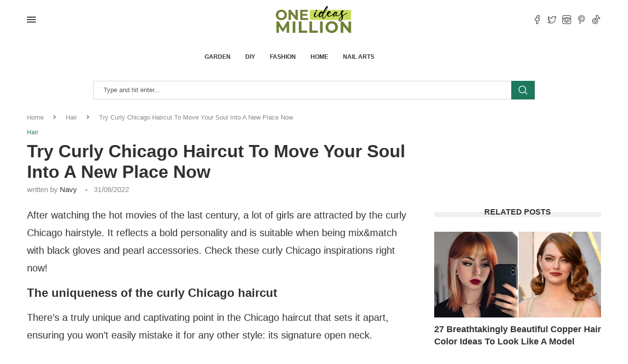

--- FILE ---
content_type: text/html; charset=UTF-8
request_url: https://1millionideas.com/try-curly-chicago-haircut-to-move-your-soul-into-a-new-place-now
body_size: 40404
content:
<!DOCTYPE html>
<html lang="en-US" prefix="og: https://ogp.me/ns#">
<head><meta charset="UTF-8"><script type="6f47e59bfba9b483510d8607-text/javascript">if(navigator.userAgent.match(/MSIE|Internet Explorer/i)||navigator.userAgent.match(/Trident\/7\..*?rv:11/i)){var href=document.location.href;if(!href.match(/[?&]nowprocket/)){if(href.indexOf("?")==-1){if(href.indexOf("#")==-1){document.location.href=href+"?nowprocket=1"}else{document.location.href=href.replace("#","?nowprocket=1#")}}else{if(href.indexOf("#")==-1){document.location.href=href+"&nowprocket=1"}else{document.location.href=href.replace("#","&nowprocket=1#")}}}}</script><script type="6f47e59bfba9b483510d8607-text/javascript">class RocketLazyLoadScripts{constructor(){this.v="1.2.3",this.triggerEvents=["keydown","mousedown","mousemove","touchmove","touchstart","touchend","wheel"],this.userEventHandler=this._triggerListener.bind(this),this.touchStartHandler=this._onTouchStart.bind(this),this.touchMoveHandler=this._onTouchMove.bind(this),this.touchEndHandler=this._onTouchEnd.bind(this),this.clickHandler=this._onClick.bind(this),this.interceptedClicks=[],window.addEventListener("pageshow",t=>{this.persisted=t.persisted}),window.addEventListener("DOMContentLoaded",()=>{this._preconnect3rdParties()}),this.delayedScripts={normal:[],async:[],defer:[]},this.trash=[],this.allJQueries=[]}_addUserInteractionListener(t){if(document.hidden){t._triggerListener();return}this.triggerEvents.forEach(e=>window.addEventListener(e,t.userEventHandler,{passive:!0})),window.addEventListener("touchstart",t.touchStartHandler,{passive:!0}),window.addEventListener("mousedown",t.touchStartHandler),document.addEventListener("visibilitychange",t.userEventHandler)}_removeUserInteractionListener(){this.triggerEvents.forEach(t=>window.removeEventListener(t,this.userEventHandler,{passive:!0})),document.removeEventListener("visibilitychange",this.userEventHandler)}_onTouchStart(t){"HTML"!==t.target.tagName&&(window.addEventListener("touchend",this.touchEndHandler),window.addEventListener("mouseup",this.touchEndHandler),window.addEventListener("touchmove",this.touchMoveHandler,{passive:!0}),window.addEventListener("mousemove",this.touchMoveHandler),t.target.addEventListener("click",this.clickHandler),this._renameDOMAttribute(t.target,"onclick","rocket-onclick"),this._pendingClickStarted())}_onTouchMove(t){window.removeEventListener("touchend",this.touchEndHandler),window.removeEventListener("mouseup",this.touchEndHandler),window.removeEventListener("touchmove",this.touchMoveHandler,{passive:!0}),window.removeEventListener("mousemove",this.touchMoveHandler),t.target.removeEventListener("click",this.clickHandler),this._renameDOMAttribute(t.target,"rocket-onclick","onclick"),this._pendingClickFinished()}_onTouchEnd(t){window.removeEventListener("touchend",this.touchEndHandler),window.removeEventListener("mouseup",this.touchEndHandler),window.removeEventListener("touchmove",this.touchMoveHandler,{passive:!0}),window.removeEventListener("mousemove",this.touchMoveHandler)}_onClick(t){t.target.removeEventListener("click",this.clickHandler),this._renameDOMAttribute(t.target,"rocket-onclick","onclick"),this.interceptedClicks.push(t),t.preventDefault(),t.stopPropagation(),t.stopImmediatePropagation(),this._pendingClickFinished()}_replayClicks(){window.removeEventListener("touchstart",this.touchStartHandler,{passive:!0}),window.removeEventListener("mousedown",this.touchStartHandler),this.interceptedClicks.forEach(t=>{t.target.dispatchEvent(new MouseEvent("click",{view:t.view,bubbles:!0,cancelable:!0}))})}_waitForPendingClicks(){return new Promise(t=>{this._isClickPending?this._pendingClickFinished=t:t()})}_pendingClickStarted(){this._isClickPending=!0}_pendingClickFinished(){this._isClickPending=!1}_renameDOMAttribute(t,e,r){t.hasAttribute&&t.hasAttribute(e)&&(event.target.setAttribute(r,event.target.getAttribute(e)),event.target.removeAttribute(e))}_triggerListener(){this._removeUserInteractionListener(this),"loading"===document.readyState?document.addEventListener("DOMContentLoaded",this._loadEverythingNow.bind(this)):this._loadEverythingNow()}_preconnect3rdParties(){let t=[];document.querySelectorAll("script[type=rocketlazyloadscript]").forEach(e=>{if(e.hasAttribute("src")){let r=new URL(e.src).origin;r!==location.origin&&t.push({src:r,crossOrigin:e.crossOrigin||"module"===e.getAttribute("data-rocket-type")})}}),t=[...new Map(t.map(t=>[JSON.stringify(t),t])).values()],this._batchInjectResourceHints(t,"preconnect")}async _loadEverythingNow(){this.lastBreath=Date.now(),this._delayEventListeners(this),this._delayJQueryReady(this),this._handleDocumentWrite(),this._registerAllDelayedScripts(),this._preloadAllScripts(),await this._loadScriptsFromList(this.delayedScripts.normal),await this._loadScriptsFromList(this.delayedScripts.defer),await this._loadScriptsFromList(this.delayedScripts.async);try{await this._triggerDOMContentLoaded(),await this._triggerWindowLoad()}catch(t){console.error(t)}window.dispatchEvent(new Event("rocket-allScriptsLoaded")),this._waitForPendingClicks().then(()=>{this._replayClicks()}),this._emptyTrash()}_registerAllDelayedScripts(){document.querySelectorAll("script[type=rocketlazyloadscript]").forEach(t=>{t.hasAttribute("data-rocket-src")?t.hasAttribute("async")&&!1!==t.async?this.delayedScripts.async.push(t):t.hasAttribute("defer")&&!1!==t.defer||"module"===t.getAttribute("data-rocket-type")?this.delayedScripts.defer.push(t):this.delayedScripts.normal.push(t):this.delayedScripts.normal.push(t)})}async _transformScript(t){return new Promise((await this._littleBreath(),navigator.userAgent.indexOf("Firefox/")>0||""===navigator.vendor)?e=>{let r=document.createElement("script");[...t.attributes].forEach(t=>{let e=t.nodeName;"type"!==e&&("data-rocket-type"===e&&(e="type"),"data-rocket-src"===e&&(e="src"),r.setAttribute(e,t.nodeValue))}),t.text&&(r.text=t.text),r.hasAttribute("src")?(r.addEventListener("load",e),r.addEventListener("error",e)):(r.text=t.text,e());try{t.parentNode.replaceChild(r,t)}catch(i){e()}}:async e=>{function r(){t.setAttribute("data-rocket-status","failed"),e()}try{let i=t.getAttribute("data-rocket-type"),n=t.getAttribute("data-rocket-src");t.text,i?(t.type=i,t.removeAttribute("data-rocket-type")):t.removeAttribute("type"),t.addEventListener("load",function r(){t.setAttribute("data-rocket-status","executed"),e()}),t.addEventListener("error",r),n?(t.removeAttribute("data-rocket-src"),t.src=n):t.src="data:text/javascript;base64,"+window.btoa(unescape(encodeURIComponent(t.text)))}catch(s){r()}})}async _loadScriptsFromList(t){let e=t.shift();return e&&e.isConnected?(await this._transformScript(e),this._loadScriptsFromList(t)):Promise.resolve()}_preloadAllScripts(){this._batchInjectResourceHints([...this.delayedScripts.normal,...this.delayedScripts.defer,...this.delayedScripts.async],"preload")}_batchInjectResourceHints(t,e){var r=document.createDocumentFragment();t.forEach(t=>{let i=t.getAttribute&&t.getAttribute("data-rocket-src")||t.src;if(i){let n=document.createElement("link");n.href=i,n.rel=e,"preconnect"!==e&&(n.as="script"),t.getAttribute&&"module"===t.getAttribute("data-rocket-type")&&(n.crossOrigin=!0),t.crossOrigin&&(n.crossOrigin=t.crossOrigin),t.integrity&&(n.integrity=t.integrity),r.appendChild(n),this.trash.push(n)}}),document.head.appendChild(r)}_delayEventListeners(t){let e={};function r(t,r){!function t(r){!e[r]&&(e[r]={originalFunctions:{add:r.addEventListener,remove:r.removeEventListener},eventsToRewrite:[]},r.addEventListener=function(){arguments[0]=i(arguments[0]),e[r].originalFunctions.add.apply(r,arguments)},r.removeEventListener=function(){arguments[0]=i(arguments[0]),e[r].originalFunctions.remove.apply(r,arguments)});function i(t){return e[r].eventsToRewrite.indexOf(t)>=0?"rocket-"+t:t}}(t),e[t].eventsToRewrite.push(r)}function i(t,e){let r=t[e];Object.defineProperty(t,e,{get:()=>r||function(){},set(i){t["rocket"+e]=r=i}})}r(document,"DOMContentLoaded"),r(window,"DOMContentLoaded"),r(window,"load"),r(window,"pageshow"),r(document,"readystatechange"),i(document,"onreadystatechange"),i(window,"onload"),i(window,"onpageshow")}_delayJQueryReady(t){let e;function r(r){if(r&&r.fn&&!t.allJQueries.includes(r)){r.fn.ready=r.fn.init.prototype.ready=function(e){return t.domReadyFired?e.bind(document)(r):document.addEventListener("rocket-DOMContentLoaded",()=>e.bind(document)(r)),r([])};let i=r.fn.on;r.fn.on=r.fn.init.prototype.on=function(){if(this[0]===window){function t(t){return t.split(" ").map(t=>"load"===t||0===t.indexOf("load.")?"rocket-jquery-load":t).join(" ")}"string"==typeof arguments[0]||arguments[0]instanceof String?arguments[0]=t(arguments[0]):"object"==typeof arguments[0]&&Object.keys(arguments[0]).forEach(e=>{let r=arguments[0][e];delete arguments[0][e],arguments[0][t(e)]=r})}return i.apply(this,arguments),this},t.allJQueries.push(r)}e=r}r(window.jQuery),Object.defineProperty(window,"jQuery",{get:()=>e,set(t){r(t)}})}async _triggerDOMContentLoaded(){this.domReadyFired=!0,await this._littleBreath(),document.dispatchEvent(new Event("rocket-DOMContentLoaded")),await this._littleBreath(),window.dispatchEvent(new Event("rocket-DOMContentLoaded")),await this._littleBreath(),document.dispatchEvent(new Event("rocket-readystatechange")),await this._littleBreath(),document.rocketonreadystatechange&&document.rocketonreadystatechange()}async _triggerWindowLoad(){await this._littleBreath(),window.dispatchEvent(new Event("rocket-load")),await this._littleBreath(),window.rocketonload&&window.rocketonload(),await this._littleBreath(),this.allJQueries.forEach(t=>t(window).trigger("rocket-jquery-load")),await this._littleBreath();let t=new Event("rocket-pageshow");t.persisted=this.persisted,window.dispatchEvent(t),await this._littleBreath(),window.rocketonpageshow&&window.rocketonpageshow({persisted:this.persisted})}_handleDocumentWrite(){let t=new Map;document.write=document.writeln=function(e){let r=document.currentScript;r||console.error("WPRocket unable to document.write this: "+e);let i=document.createRange(),n=r.parentElement,s=t.get(r);void 0===s&&(s=r.nextSibling,t.set(r,s));let a=document.createDocumentFragment();i.setStart(a,0),a.appendChild(i.createContextualFragment(e)),n.insertBefore(a,s)}}async _littleBreath(){Date.now()-this.lastBreath>45&&(await this._requestAnimFrame(),this.lastBreath=Date.now())}async _requestAnimFrame(){return document.hidden?new Promise(t=>setTimeout(t)):new Promise(t=>requestAnimationFrame(t))}_emptyTrash(){this.trash.forEach(t=>t.remove())}static run(){let t=new RocketLazyLoadScripts;t._addUserInteractionListener(t)}}RocketLazyLoadScripts.run();</script>
    
    <meta http-equiv="X-UA-Compatible" content="IE=edge">
    <meta name="viewport" content="width=device-width, initial-scale=1">
    <link rel="profile" href="https://gmpg.org/xfn/11" />
	        <link rel="shortcut icon" href="https://1millionideas.com/wp-content/uploads/2023/09/1Million_idea_fav-removebg-preview.png"
              type="image/x-icon"/>
        <link rel="apple-touch-icon" sizes="180x180" href="https://1millionideas.com/wp-content/uploads/2023/09/1Million_idea_fav-removebg-preview.png">
	    <link rel="alternate" type="application/rss+xml" title="One Million Ideas RSS Feed"
          href="https://1millionideas.com/feed"/>
    <link rel="alternate" type="application/atom+xml" title="One Million Ideas Atom Feed"
          href="https://1millionideas.com/feed/atom"/>
    <link rel="pingback" href="https://1millionideas.com/xmlrpc.php"/>
    <!--[if lt IE 9]>
	<script src="https://1millionideas.com/wp-content/themes/soledad/js/html5.js"></script>
	<![endif]-->
			<style>.penci-library-modal-btn {margin-left: 5px;background: #33ad67;vertical-align: top;font-size: 0 !important;}.penci-library-modal-btn:before {content: '';width: 16px;height: 16px;background-image: url('https://1millionideas.com/wp-content/themes/soledad/images/penci-icon.png');background-position: center;background-size: contain;background-repeat: no-repeat;}#penci-library-modal .penci-elementor-template-library-template-name {text-align: right;flex: 1 0 0%;}</style>
	
<!-- Search Engine Optimization by Rank Math - https://rankmath.com/ -->
<title>Try Curly Chicago Haircut To Move Your Soul Into A New Place Now</title>
<meta name="robots" content="index, follow, max-snippet:-1, max-video-preview:-1, max-image-preview:large"/>
<link rel="canonical" href="https://1millionideas.com/try-curly-chicago-haircut-to-move-your-soul-into-a-new-place-now" />
<meta property="og:locale" content="en_US" />
<meta property="og:type" content="article" />
<meta property="og:title" content="Try Curly Chicago Haircut To Move Your Soul Into A New Place Now" />
<meta property="og:description" content="After watching the hot movies of the last century, a lot of girls are attracted by the curly Chicago hairstyle. It reflects&hellip;" />
<meta property="og:url" content="https://1millionideas.com/try-curly-chicago-haircut-to-move-your-soul-into-a-new-place-now" />
<meta property="og:site_name" content="One Million Ideas" />
<meta property="article:tag" content="Curly Chicago" />
<meta property="article:section" content="Hair" />
<meta property="og:updated_time" content="2025-07-22T05:47:59-07:00" />
<meta property="og:image" content="https://1millionideas.com/wp-content/uploads/2022/08/Curly-Chicago-Haircut-To-Move-Your-Soul-Into-A-New-Place-Now.jpg" />
<meta property="og:image:secure_url" content="https://1millionideas.com/wp-content/uploads/2022/08/Curly-Chicago-Haircut-To-Move-Your-Soul-Into-A-New-Place-Now.jpg" />
<meta property="og:image:width" content="1200" />
<meta property="og:image:height" content="630" />
<meta property="og:image:alt" content="Chicago haircut" />
<meta property="og:image:type" content="image/jpeg" />
<meta property="article:published_time" content="2022-08-31T15:45:18-07:00" />
<meta property="article:modified_time" content="2025-07-22T05:47:59-07:00" />
<meta name="twitter:card" content="summary_large_image" />
<meta name="twitter:title" content="Try Curly Chicago Haircut To Move Your Soul Into A New Place Now" />
<meta name="twitter:description" content="After watching the hot movies of the last century, a lot of girls are attracted by the curly Chicago hairstyle. It reflects&hellip;" />
<meta name="twitter:image" content="https://1millionideas.com/wp-content/uploads/2022/08/Curly-Chicago-Haircut-To-Move-Your-Soul-Into-A-New-Place-Now.jpg" />
<script type="application/ld+json" class="rank-math-schema">{"@context":"https://schema.org","@graph":[{"@type":["Person","Organization"],"@id":"https://1millionideas.com/#person","name":"admin","logo":{"@type":"ImageObject","@id":"https://1millionideas.com/#logo","url":"https://1millionideas.com/wp-content/uploads/2022/10/1million.png","contentUrl":"https://1millionideas.com/wp-content/uploads/2022/10/1million.png","caption":"admin","inLanguage":"en-US","width":"1000","height":"1000"},"image":{"@type":"ImageObject","@id":"https://1millionideas.com/#logo","url":"https://1millionideas.com/wp-content/uploads/2022/10/1million.png","contentUrl":"https://1millionideas.com/wp-content/uploads/2022/10/1million.png","caption":"admin","inLanguage":"en-US","width":"1000","height":"1000"}},{"@type":"WebSite","@id":"https://1millionideas.com/#website","url":"https://1millionideas.com","name":"admin","publisher":{"@id":"https://1millionideas.com/#person"},"inLanguage":"en-US"},{"@type":"ImageObject","@id":"https://1millionideas.com/wp-content/uploads/2022/08/Curly-Chicago-Haircut-To-Move-Your-Soul-Into-A-New-Place-Now.jpg","url":"https://1millionideas.com/wp-content/uploads/2022/08/Curly-Chicago-Haircut-To-Move-Your-Soul-Into-A-New-Place-Now.jpg","width":"1200","height":"630","inLanguage":"en-US"},{"@type":"WebPage","@id":"https://1millionideas.com/try-curly-chicago-haircut-to-move-your-soul-into-a-new-place-now#webpage","url":"https://1millionideas.com/try-curly-chicago-haircut-to-move-your-soul-into-a-new-place-now","name":"Try Curly Chicago Haircut To Move Your Soul Into A New Place Now","datePublished":"2022-08-31T15:45:18-07:00","dateModified":"2025-07-22T05:47:59-07:00","isPartOf":{"@id":"https://1millionideas.com/#website"},"primaryImageOfPage":{"@id":"https://1millionideas.com/wp-content/uploads/2022/08/Curly-Chicago-Haircut-To-Move-Your-Soul-Into-A-New-Place-Now.jpg"},"inLanguage":"en-US"},{"@type":"Person","@id":"https://1millionideas.com/try-curly-chicago-haircut-to-move-your-soul-into-a-new-place-now#author","name":"Navy","image":{"@type":"ImageObject","@id":"https://secure.gravatar.com/avatar/acc42b5ac1d7f4dcdada323fdaf9aaff?s=96&amp;d=blank&amp;r=g","url":"https://secure.gravatar.com/avatar/acc42b5ac1d7f4dcdada323fdaf9aaff?s=96&amp;d=blank&amp;r=g","caption":"Navy","inLanguage":"en-US"}},{"@type":"BlogPosting","headline":"Try Curly Chicago Haircut To Move Your Soul Into A New Place Now","keywords":"Chicago haircut","datePublished":"2022-08-31T15:45:18-07:00","dateModified":"2025-07-22T05:47:59-07:00","author":{"@id":"https://1millionideas.com/try-curly-chicago-haircut-to-move-your-soul-into-a-new-place-now#author","name":"Navy"},"publisher":{"@id":"https://1millionideas.com/#person"},"description":"There's a truly unique and captivating point in the Chicago haircut that sets it apart, ensuring you won't easily mistake it for any other style: its signature open neck.","name":"Try Curly Chicago Haircut To Move Your Soul Into A New Place Now","@id":"https://1millionideas.com/try-curly-chicago-haircut-to-move-your-soul-into-a-new-place-now#richSnippet","isPartOf":{"@id":"https://1millionideas.com/try-curly-chicago-haircut-to-move-your-soul-into-a-new-place-now#webpage"},"image":{"@id":"https://1millionideas.com/wp-content/uploads/2022/08/Curly-Chicago-Haircut-To-Move-Your-Soul-Into-A-New-Place-Now.jpg"},"inLanguage":"en-US","mainEntityOfPage":{"@id":"https://1millionideas.com/try-curly-chicago-haircut-to-move-your-soul-into-a-new-place-now#webpage"}}]}</script>
<!-- /Rank Math WordPress SEO plugin -->

<link rel='dns-prefetch' href='//fonts.googleapis.com' />
<link rel="alternate" type="application/rss+xml" title="One Million Ideas &raquo; Feed" href="https://1millionideas.com/feed" />
<link rel="alternate" type="application/rss+xml" title="One Million Ideas &raquo; Comments Feed" href="https://1millionideas.com/comments/feed" />
<script type="rocketlazyloadscript">(()=>{"use strict";const e=[400,500,600,700,800,900],t=e=>`wprm-min-${e}`,n=e=>`wprm-max-${e}`,s=new Set,o="ResizeObserver"in window,r=o?new ResizeObserver((e=>{for(const t of e)c(t.target)})):null,i=.5/(window.devicePixelRatio||1);function c(s){const o=s.getBoundingClientRect().width||0;for(let r=0;r<e.length;r++){const c=e[r],a=o<=c+i;o>c+i?s.classList.add(t(c)):s.classList.remove(t(c)),a?s.classList.add(n(c)):s.classList.remove(n(c))}}function a(e){s.has(e)||(s.add(e),r&&r.observe(e),c(e))}!function(e=document){e.querySelectorAll(".wprm-recipe").forEach(a)}();if(new MutationObserver((e=>{for(const t of e)for(const e of t.addedNodes)e instanceof Element&&(e.matches?.(".wprm-recipe")&&a(e),e.querySelectorAll?.(".wprm-recipe").forEach(a))})).observe(document.documentElement,{childList:!0,subtree:!0}),!o){let e=0;addEventListener("resize",(()=>{e&&cancelAnimationFrame(e),e=requestAnimationFrame((()=>s.forEach(c)))}),{passive:!0})}})();</script><script type="rocketlazyloadscript" data-rocket-type="text/javascript">
/* <![CDATA[ */
window._wpemojiSettings = {"baseUrl":"https:\/\/s.w.org\/images\/core\/emoji\/14.0.0\/72x72\/","ext":".png","svgUrl":"https:\/\/s.w.org\/images\/core\/emoji\/14.0.0\/svg\/","svgExt":".svg","source":{"concatemoji":"https:\/\/1millionideas.com\/wp-includes\/js\/wp-emoji-release.min.js?ver=6.4.5"}};
/*! This file is auto-generated */
!function(i,n){var o,s,e;function c(e){try{var t={supportTests:e,timestamp:(new Date).valueOf()};sessionStorage.setItem(o,JSON.stringify(t))}catch(e){}}function p(e,t,n){e.clearRect(0,0,e.canvas.width,e.canvas.height),e.fillText(t,0,0);var t=new Uint32Array(e.getImageData(0,0,e.canvas.width,e.canvas.height).data),r=(e.clearRect(0,0,e.canvas.width,e.canvas.height),e.fillText(n,0,0),new Uint32Array(e.getImageData(0,0,e.canvas.width,e.canvas.height).data));return t.every(function(e,t){return e===r[t]})}function u(e,t,n){switch(t){case"flag":return n(e,"\ud83c\udff3\ufe0f\u200d\u26a7\ufe0f","\ud83c\udff3\ufe0f\u200b\u26a7\ufe0f")?!1:!n(e,"\ud83c\uddfa\ud83c\uddf3","\ud83c\uddfa\u200b\ud83c\uddf3")&&!n(e,"\ud83c\udff4\udb40\udc67\udb40\udc62\udb40\udc65\udb40\udc6e\udb40\udc67\udb40\udc7f","\ud83c\udff4\u200b\udb40\udc67\u200b\udb40\udc62\u200b\udb40\udc65\u200b\udb40\udc6e\u200b\udb40\udc67\u200b\udb40\udc7f");case"emoji":return!n(e,"\ud83e\udef1\ud83c\udffb\u200d\ud83e\udef2\ud83c\udfff","\ud83e\udef1\ud83c\udffb\u200b\ud83e\udef2\ud83c\udfff")}return!1}function f(e,t,n){var r="undefined"!=typeof WorkerGlobalScope&&self instanceof WorkerGlobalScope?new OffscreenCanvas(300,150):i.createElement("canvas"),a=r.getContext("2d",{willReadFrequently:!0}),o=(a.textBaseline="top",a.font="600 32px Arial",{});return e.forEach(function(e){o[e]=t(a,e,n)}),o}function t(e){var t=i.createElement("script");t.src=e,t.defer=!0,i.head.appendChild(t)}"undefined"!=typeof Promise&&(o="wpEmojiSettingsSupports",s=["flag","emoji"],n.supports={everything:!0,everythingExceptFlag:!0},e=new Promise(function(e){i.addEventListener("DOMContentLoaded",e,{once:!0})}),new Promise(function(t){var n=function(){try{var e=JSON.parse(sessionStorage.getItem(o));if("object"==typeof e&&"number"==typeof e.timestamp&&(new Date).valueOf()<e.timestamp+604800&&"object"==typeof e.supportTests)return e.supportTests}catch(e){}return null}();if(!n){if("undefined"!=typeof Worker&&"undefined"!=typeof OffscreenCanvas&&"undefined"!=typeof URL&&URL.createObjectURL&&"undefined"!=typeof Blob)try{var e="postMessage("+f.toString()+"("+[JSON.stringify(s),u.toString(),p.toString()].join(",")+"));",r=new Blob([e],{type:"text/javascript"}),a=new Worker(URL.createObjectURL(r),{name:"wpTestEmojiSupports"});return void(a.onmessage=function(e){c(n=e.data),a.terminate(),t(n)})}catch(e){}c(n=f(s,u,p))}t(n)}).then(function(e){for(var t in e)n.supports[t]=e[t],n.supports.everything=n.supports.everything&&n.supports[t],"flag"!==t&&(n.supports.everythingExceptFlag=n.supports.everythingExceptFlag&&n.supports[t]);n.supports.everythingExceptFlag=n.supports.everythingExceptFlag&&!n.supports.flag,n.DOMReady=!1,n.readyCallback=function(){n.DOMReady=!0}}).then(function(){return e}).then(function(){var e;n.supports.everything||(n.readyCallback(),(e=n.source||{}).concatemoji?t(e.concatemoji):e.wpemoji&&e.twemoji&&(t(e.twemoji),t(e.wpemoji)))}))}((window,document),window._wpemojiSettings);
/* ]]> */
</script>
<link rel='stylesheet' id='wprm-public-css' href='https://1millionideas.com/wp-content/plugins/wp-recipe-maker/dist/public-modern.css?ver=10.1.1' type='text/css' media='all' />
<style id='wp-emoji-styles-inline-css' type='text/css'>

	img.wp-smiley, img.emoji {
		display: inline !important;
		border: none !important;
		box-shadow: none !important;
		height: 1em !important;
		width: 1em !important;
		margin: 0 0.07em !important;
		vertical-align: -0.1em !important;
		background: none !important;
		padding: 0 !important;
	}
</style>
<link rel='stylesheet' id='wp-block-library-css' href='https://1millionideas.com/wp-includes/css/dist/block-library/style.min.css?ver=6.4.5' type='text/css' media='all' />
<style id='wp-block-library-theme-inline-css' type='text/css'>
.wp-block-audio figcaption{color:#555;font-size:13px;text-align:center}.is-dark-theme .wp-block-audio figcaption{color:hsla(0,0%,100%,.65)}.wp-block-audio{margin:0 0 1em}.wp-block-code{border:1px solid #ccc;border-radius:4px;font-family:Menlo,Consolas,monaco,monospace;padding:.8em 1em}.wp-block-embed figcaption{color:#555;font-size:13px;text-align:center}.is-dark-theme .wp-block-embed figcaption{color:hsla(0,0%,100%,.65)}.wp-block-embed{margin:0 0 1em}.blocks-gallery-caption{color:#555;font-size:13px;text-align:center}.is-dark-theme .blocks-gallery-caption{color:hsla(0,0%,100%,.65)}.wp-block-image figcaption{color:#555;font-size:13px;text-align:center}.is-dark-theme .wp-block-image figcaption{color:hsla(0,0%,100%,.65)}.wp-block-image{margin:0 0 1em}.wp-block-pullquote{border-bottom:4px solid;border-top:4px solid;color:currentColor;margin-bottom:1.75em}.wp-block-pullquote cite,.wp-block-pullquote footer,.wp-block-pullquote__citation{color:currentColor;font-size:.8125em;font-style:normal;text-transform:uppercase}.wp-block-quote{border-left:.25em solid;margin:0 0 1.75em;padding-left:1em}.wp-block-quote cite,.wp-block-quote footer{color:currentColor;font-size:.8125em;font-style:normal;position:relative}.wp-block-quote.has-text-align-right{border-left:none;border-right:.25em solid;padding-left:0;padding-right:1em}.wp-block-quote.has-text-align-center{border:none;padding-left:0}.wp-block-quote.is-large,.wp-block-quote.is-style-large,.wp-block-quote.is-style-plain{border:none}.wp-block-search .wp-block-search__label{font-weight:700}.wp-block-search__button{border:1px solid #ccc;padding:.375em .625em}:where(.wp-block-group.has-background){padding:1.25em 2.375em}.wp-block-separator.has-css-opacity{opacity:.4}.wp-block-separator{border:none;border-bottom:2px solid;margin-left:auto;margin-right:auto}.wp-block-separator.has-alpha-channel-opacity{opacity:1}.wp-block-separator:not(.is-style-wide):not(.is-style-dots){width:100px}.wp-block-separator.has-background:not(.is-style-dots){border-bottom:none;height:1px}.wp-block-separator.has-background:not(.is-style-wide):not(.is-style-dots){height:2px}.wp-block-table{margin:0 0 1em}.wp-block-table td,.wp-block-table th{word-break:normal}.wp-block-table figcaption{color:#555;font-size:13px;text-align:center}.is-dark-theme .wp-block-table figcaption{color:hsla(0,0%,100%,.65)}.wp-block-video figcaption{color:#555;font-size:13px;text-align:center}.is-dark-theme .wp-block-video figcaption{color:hsla(0,0%,100%,.65)}.wp-block-video{margin:0 0 1em}.wp-block-template-part.has-background{margin-bottom:0;margin-top:0;padding:1.25em 2.375em}
</style>
<style id='classic-theme-styles-inline-css' type='text/css'>
/*! This file is auto-generated */
.wp-block-button__link{color:#fff;background-color:#32373c;border-radius:9999px;box-shadow:none;text-decoration:none;padding:calc(.667em + 2px) calc(1.333em + 2px);font-size:1.125em}.wp-block-file__button{background:#32373c;color:#fff;text-decoration:none}
</style>
<style id='global-styles-inline-css' type='text/css'>
body{--wp--preset--color--black: #000000;--wp--preset--color--cyan-bluish-gray: #abb8c3;--wp--preset--color--white: #ffffff;--wp--preset--color--pale-pink: #f78da7;--wp--preset--color--vivid-red: #cf2e2e;--wp--preset--color--luminous-vivid-orange: #ff6900;--wp--preset--color--luminous-vivid-amber: #fcb900;--wp--preset--color--light-green-cyan: #7bdcb5;--wp--preset--color--vivid-green-cyan: #00d084;--wp--preset--color--pale-cyan-blue: #8ed1fc;--wp--preset--color--vivid-cyan-blue: #0693e3;--wp--preset--color--vivid-purple: #9b51e0;--wp--preset--gradient--vivid-cyan-blue-to-vivid-purple: linear-gradient(135deg,rgba(6,147,227,1) 0%,rgb(155,81,224) 100%);--wp--preset--gradient--light-green-cyan-to-vivid-green-cyan: linear-gradient(135deg,rgb(122,220,180) 0%,rgb(0,208,130) 100%);--wp--preset--gradient--luminous-vivid-amber-to-luminous-vivid-orange: linear-gradient(135deg,rgba(252,185,0,1) 0%,rgba(255,105,0,1) 100%);--wp--preset--gradient--luminous-vivid-orange-to-vivid-red: linear-gradient(135deg,rgba(255,105,0,1) 0%,rgb(207,46,46) 100%);--wp--preset--gradient--very-light-gray-to-cyan-bluish-gray: linear-gradient(135deg,rgb(238,238,238) 0%,rgb(169,184,195) 100%);--wp--preset--gradient--cool-to-warm-spectrum: linear-gradient(135deg,rgb(74,234,220) 0%,rgb(151,120,209) 20%,rgb(207,42,186) 40%,rgb(238,44,130) 60%,rgb(251,105,98) 80%,rgb(254,248,76) 100%);--wp--preset--gradient--blush-light-purple: linear-gradient(135deg,rgb(255,206,236) 0%,rgb(152,150,240) 100%);--wp--preset--gradient--blush-bordeaux: linear-gradient(135deg,rgb(254,205,165) 0%,rgb(254,45,45) 50%,rgb(107,0,62) 100%);--wp--preset--gradient--luminous-dusk: linear-gradient(135deg,rgb(255,203,112) 0%,rgb(199,81,192) 50%,rgb(65,88,208) 100%);--wp--preset--gradient--pale-ocean: linear-gradient(135deg,rgb(255,245,203) 0%,rgb(182,227,212) 50%,rgb(51,167,181) 100%);--wp--preset--gradient--electric-grass: linear-gradient(135deg,rgb(202,248,128) 0%,rgb(113,206,126) 100%);--wp--preset--gradient--midnight: linear-gradient(135deg,rgb(2,3,129) 0%,rgb(40,116,252) 100%);--wp--preset--font-size--small: 12px;--wp--preset--font-size--medium: 20px;--wp--preset--font-size--large: 32px;--wp--preset--font-size--x-large: 42px;--wp--preset--font-size--normal: 14px;--wp--preset--font-size--huge: 42px;--wp--preset--spacing--20: 0.44rem;--wp--preset--spacing--30: 0.67rem;--wp--preset--spacing--40: 1rem;--wp--preset--spacing--50: 1.5rem;--wp--preset--spacing--60: 2.25rem;--wp--preset--spacing--70: 3.38rem;--wp--preset--spacing--80: 5.06rem;--wp--preset--shadow--natural: 6px 6px 9px rgba(0, 0, 0, 0.2);--wp--preset--shadow--deep: 12px 12px 50px rgba(0, 0, 0, 0.4);--wp--preset--shadow--sharp: 6px 6px 0px rgba(0, 0, 0, 0.2);--wp--preset--shadow--outlined: 6px 6px 0px -3px rgba(255, 255, 255, 1), 6px 6px rgba(0, 0, 0, 1);--wp--preset--shadow--crisp: 6px 6px 0px rgba(0, 0, 0, 1);}:where(.is-layout-flex){gap: 0.5em;}:where(.is-layout-grid){gap: 0.5em;}body .is-layout-flow > .alignleft{float: left;margin-inline-start: 0;margin-inline-end: 2em;}body .is-layout-flow > .alignright{float: right;margin-inline-start: 2em;margin-inline-end: 0;}body .is-layout-flow > .aligncenter{margin-left: auto !important;margin-right: auto !important;}body .is-layout-constrained > .alignleft{float: left;margin-inline-start: 0;margin-inline-end: 2em;}body .is-layout-constrained > .alignright{float: right;margin-inline-start: 2em;margin-inline-end: 0;}body .is-layout-constrained > .aligncenter{margin-left: auto !important;margin-right: auto !important;}body .is-layout-constrained > :where(:not(.alignleft):not(.alignright):not(.alignfull)){max-width: var(--wp--style--global--content-size);margin-left: auto !important;margin-right: auto !important;}body .is-layout-constrained > .alignwide{max-width: var(--wp--style--global--wide-size);}body .is-layout-flex{display: flex;}body .is-layout-flex{flex-wrap: wrap;align-items: center;}body .is-layout-flex > *{margin: 0;}body .is-layout-grid{display: grid;}body .is-layout-grid > *{margin: 0;}:where(.wp-block-columns.is-layout-flex){gap: 2em;}:where(.wp-block-columns.is-layout-grid){gap: 2em;}:where(.wp-block-post-template.is-layout-flex){gap: 1.25em;}:where(.wp-block-post-template.is-layout-grid){gap: 1.25em;}.has-black-color{color: var(--wp--preset--color--black) !important;}.has-cyan-bluish-gray-color{color: var(--wp--preset--color--cyan-bluish-gray) !important;}.has-white-color{color: var(--wp--preset--color--white) !important;}.has-pale-pink-color{color: var(--wp--preset--color--pale-pink) !important;}.has-vivid-red-color{color: var(--wp--preset--color--vivid-red) !important;}.has-luminous-vivid-orange-color{color: var(--wp--preset--color--luminous-vivid-orange) !important;}.has-luminous-vivid-amber-color{color: var(--wp--preset--color--luminous-vivid-amber) !important;}.has-light-green-cyan-color{color: var(--wp--preset--color--light-green-cyan) !important;}.has-vivid-green-cyan-color{color: var(--wp--preset--color--vivid-green-cyan) !important;}.has-pale-cyan-blue-color{color: var(--wp--preset--color--pale-cyan-blue) !important;}.has-vivid-cyan-blue-color{color: var(--wp--preset--color--vivid-cyan-blue) !important;}.has-vivid-purple-color{color: var(--wp--preset--color--vivid-purple) !important;}.has-black-background-color{background-color: var(--wp--preset--color--black) !important;}.has-cyan-bluish-gray-background-color{background-color: var(--wp--preset--color--cyan-bluish-gray) !important;}.has-white-background-color{background-color: var(--wp--preset--color--white) !important;}.has-pale-pink-background-color{background-color: var(--wp--preset--color--pale-pink) !important;}.has-vivid-red-background-color{background-color: var(--wp--preset--color--vivid-red) !important;}.has-luminous-vivid-orange-background-color{background-color: var(--wp--preset--color--luminous-vivid-orange) !important;}.has-luminous-vivid-amber-background-color{background-color: var(--wp--preset--color--luminous-vivid-amber) !important;}.has-light-green-cyan-background-color{background-color: var(--wp--preset--color--light-green-cyan) !important;}.has-vivid-green-cyan-background-color{background-color: var(--wp--preset--color--vivid-green-cyan) !important;}.has-pale-cyan-blue-background-color{background-color: var(--wp--preset--color--pale-cyan-blue) !important;}.has-vivid-cyan-blue-background-color{background-color: var(--wp--preset--color--vivid-cyan-blue) !important;}.has-vivid-purple-background-color{background-color: var(--wp--preset--color--vivid-purple) !important;}.has-black-border-color{border-color: var(--wp--preset--color--black) !important;}.has-cyan-bluish-gray-border-color{border-color: var(--wp--preset--color--cyan-bluish-gray) !important;}.has-white-border-color{border-color: var(--wp--preset--color--white) !important;}.has-pale-pink-border-color{border-color: var(--wp--preset--color--pale-pink) !important;}.has-vivid-red-border-color{border-color: var(--wp--preset--color--vivid-red) !important;}.has-luminous-vivid-orange-border-color{border-color: var(--wp--preset--color--luminous-vivid-orange) !important;}.has-luminous-vivid-amber-border-color{border-color: var(--wp--preset--color--luminous-vivid-amber) !important;}.has-light-green-cyan-border-color{border-color: var(--wp--preset--color--light-green-cyan) !important;}.has-vivid-green-cyan-border-color{border-color: var(--wp--preset--color--vivid-green-cyan) !important;}.has-pale-cyan-blue-border-color{border-color: var(--wp--preset--color--pale-cyan-blue) !important;}.has-vivid-cyan-blue-border-color{border-color: var(--wp--preset--color--vivid-cyan-blue) !important;}.has-vivid-purple-border-color{border-color: var(--wp--preset--color--vivid-purple) !important;}.has-vivid-cyan-blue-to-vivid-purple-gradient-background{background: var(--wp--preset--gradient--vivid-cyan-blue-to-vivid-purple) !important;}.has-light-green-cyan-to-vivid-green-cyan-gradient-background{background: var(--wp--preset--gradient--light-green-cyan-to-vivid-green-cyan) !important;}.has-luminous-vivid-amber-to-luminous-vivid-orange-gradient-background{background: var(--wp--preset--gradient--luminous-vivid-amber-to-luminous-vivid-orange) !important;}.has-luminous-vivid-orange-to-vivid-red-gradient-background{background: var(--wp--preset--gradient--luminous-vivid-orange-to-vivid-red) !important;}.has-very-light-gray-to-cyan-bluish-gray-gradient-background{background: var(--wp--preset--gradient--very-light-gray-to-cyan-bluish-gray) !important;}.has-cool-to-warm-spectrum-gradient-background{background: var(--wp--preset--gradient--cool-to-warm-spectrum) !important;}.has-blush-light-purple-gradient-background{background: var(--wp--preset--gradient--blush-light-purple) !important;}.has-blush-bordeaux-gradient-background{background: var(--wp--preset--gradient--blush-bordeaux) !important;}.has-luminous-dusk-gradient-background{background: var(--wp--preset--gradient--luminous-dusk) !important;}.has-pale-ocean-gradient-background{background: var(--wp--preset--gradient--pale-ocean) !important;}.has-electric-grass-gradient-background{background: var(--wp--preset--gradient--electric-grass) !important;}.has-midnight-gradient-background{background: var(--wp--preset--gradient--midnight) !important;}.has-small-font-size{font-size: var(--wp--preset--font-size--small) !important;}.has-medium-font-size{font-size: var(--wp--preset--font-size--medium) !important;}.has-large-font-size{font-size: var(--wp--preset--font-size--large) !important;}.has-x-large-font-size{font-size: var(--wp--preset--font-size--x-large) !important;}
.wp-block-navigation a:where(:not(.wp-element-button)){color: inherit;}
:where(.wp-block-post-template.is-layout-flex){gap: 1.25em;}:where(.wp-block-post-template.is-layout-grid){gap: 1.25em;}
:where(.wp-block-columns.is-layout-flex){gap: 2em;}:where(.wp-block-columns.is-layout-grid){gap: 2em;}
.wp-block-pullquote{font-size: 1.5em;line-height: 1.6;}
</style>
<style type="text/css">@font-face {font-family:DM Sans;font-style:normal;font-weight:300;src:url(/cf-fonts/s/dm-sans/5.0.18/latin-ext/300/normal.woff2);unicode-range:U+0100-02AF,U+0304,U+0308,U+0329,U+1E00-1E9F,U+1EF2-1EFF,U+2020,U+20A0-20AB,U+20AD-20CF,U+2113,U+2C60-2C7F,U+A720-A7FF;font-display:swap;}@font-face {font-family:DM Sans;font-style:normal;font-weight:300;src:url(/cf-fonts/s/dm-sans/5.0.18/latin/300/normal.woff2);unicode-range:U+0000-00FF,U+0131,U+0152-0153,U+02BB-02BC,U+02C6,U+02DA,U+02DC,U+0304,U+0308,U+0329,U+2000-206F,U+2074,U+20AC,U+2122,U+2191,U+2193,U+2212,U+2215,U+FEFF,U+FFFD;font-display:swap;}@font-face {font-family:DM Sans;font-style:italic;font-weight:300;src:url(/cf-fonts/s/dm-sans/5.0.18/latin/300/italic.woff2);unicode-range:U+0000-00FF,U+0131,U+0152-0153,U+02BB-02BC,U+02C6,U+02DA,U+02DC,U+0304,U+0308,U+0329,U+2000-206F,U+2074,U+20AC,U+2122,U+2191,U+2193,U+2212,U+2215,U+FEFF,U+FFFD;font-display:swap;}@font-face {font-family:DM Sans;font-style:italic;font-weight:300;src:url(/cf-fonts/s/dm-sans/5.0.18/latin-ext/300/italic.woff2);unicode-range:U+0100-02AF,U+0304,U+0308,U+0329,U+1E00-1E9F,U+1EF2-1EFF,U+2020,U+20A0-20AB,U+20AD-20CF,U+2113,U+2C60-2C7F,U+A720-A7FF;font-display:swap;}@font-face {font-family:DM Sans;font-style:normal;font-weight:400;src:url(/cf-fonts/s/dm-sans/5.0.18/latin-ext/400/normal.woff2);unicode-range:U+0100-02AF,U+0304,U+0308,U+0329,U+1E00-1E9F,U+1EF2-1EFF,U+2020,U+20A0-20AB,U+20AD-20CF,U+2113,U+2C60-2C7F,U+A720-A7FF;font-display:swap;}@font-face {font-family:DM Sans;font-style:normal;font-weight:400;src:url(/cf-fonts/s/dm-sans/5.0.18/latin/400/normal.woff2);unicode-range:U+0000-00FF,U+0131,U+0152-0153,U+02BB-02BC,U+02C6,U+02DA,U+02DC,U+0304,U+0308,U+0329,U+2000-206F,U+2074,U+20AC,U+2122,U+2191,U+2193,U+2212,U+2215,U+FEFF,U+FFFD;font-display:swap;}@font-face {font-family:DM Sans;font-style:italic;font-weight:400;src:url(/cf-fonts/s/dm-sans/5.0.18/latin/400/italic.woff2);unicode-range:U+0000-00FF,U+0131,U+0152-0153,U+02BB-02BC,U+02C6,U+02DA,U+02DC,U+0304,U+0308,U+0329,U+2000-206F,U+2074,U+20AC,U+2122,U+2191,U+2193,U+2212,U+2215,U+FEFF,U+FFFD;font-display:swap;}@font-face {font-family:DM Sans;font-style:italic;font-weight:400;src:url(/cf-fonts/s/dm-sans/5.0.18/latin-ext/400/italic.woff2);unicode-range:U+0100-02AF,U+0304,U+0308,U+0329,U+1E00-1E9F,U+1EF2-1EFF,U+2020,U+20A0-20AB,U+20AD-20CF,U+2113,U+2C60-2C7F,U+A720-A7FF;font-display:swap;}@font-face {font-family:DM Sans;font-style:normal;font-weight:500;src:url(/cf-fonts/s/dm-sans/5.0.18/latin-ext/500/normal.woff2);unicode-range:U+0100-02AF,U+0304,U+0308,U+0329,U+1E00-1E9F,U+1EF2-1EFF,U+2020,U+20A0-20AB,U+20AD-20CF,U+2113,U+2C60-2C7F,U+A720-A7FF;font-display:swap;}@font-face {font-family:DM Sans;font-style:normal;font-weight:500;src:url(/cf-fonts/s/dm-sans/5.0.18/latin/500/normal.woff2);unicode-range:U+0000-00FF,U+0131,U+0152-0153,U+02BB-02BC,U+02C6,U+02DA,U+02DC,U+0304,U+0308,U+0329,U+2000-206F,U+2074,U+20AC,U+2122,U+2191,U+2193,U+2212,U+2215,U+FEFF,U+FFFD;font-display:swap;}@font-face {font-family:DM Sans;font-style:italic;font-weight:500;src:url(/cf-fonts/s/dm-sans/5.0.18/latin-ext/500/italic.woff2);unicode-range:U+0100-02AF,U+0304,U+0308,U+0329,U+1E00-1E9F,U+1EF2-1EFF,U+2020,U+20A0-20AB,U+20AD-20CF,U+2113,U+2C60-2C7F,U+A720-A7FF;font-display:swap;}@font-face {font-family:DM Sans;font-style:italic;font-weight:500;src:url(/cf-fonts/s/dm-sans/5.0.18/latin/500/italic.woff2);unicode-range:U+0000-00FF,U+0131,U+0152-0153,U+02BB-02BC,U+02C6,U+02DA,U+02DC,U+0304,U+0308,U+0329,U+2000-206F,U+2074,U+20AC,U+2122,U+2191,U+2193,U+2212,U+2215,U+FEFF,U+FFFD;font-display:swap;}@font-face {font-family:DM Sans;font-style:normal;font-weight:600;src:url(/cf-fonts/s/dm-sans/5.0.18/latin-ext/600/normal.woff2);unicode-range:U+0100-02AF,U+0304,U+0308,U+0329,U+1E00-1E9F,U+1EF2-1EFF,U+2020,U+20A0-20AB,U+20AD-20CF,U+2113,U+2C60-2C7F,U+A720-A7FF;font-display:swap;}@font-face {font-family:DM Sans;font-style:normal;font-weight:600;src:url(/cf-fonts/s/dm-sans/5.0.18/latin/600/normal.woff2);unicode-range:U+0000-00FF,U+0131,U+0152-0153,U+02BB-02BC,U+02C6,U+02DA,U+02DC,U+0304,U+0308,U+0329,U+2000-206F,U+2074,U+20AC,U+2122,U+2191,U+2193,U+2212,U+2215,U+FEFF,U+FFFD;font-display:swap;}@font-face {font-family:DM Sans;font-style:italic;font-weight:600;src:url(/cf-fonts/s/dm-sans/5.0.18/latin/600/italic.woff2);unicode-range:U+0000-00FF,U+0131,U+0152-0153,U+02BB-02BC,U+02C6,U+02DA,U+02DC,U+0304,U+0308,U+0329,U+2000-206F,U+2074,U+20AC,U+2122,U+2191,U+2193,U+2212,U+2215,U+FEFF,U+FFFD;font-display:swap;}@font-face {font-family:DM Sans;font-style:italic;font-weight:600;src:url(/cf-fonts/s/dm-sans/5.0.18/latin-ext/600/italic.woff2);unicode-range:U+0100-02AF,U+0304,U+0308,U+0329,U+1E00-1E9F,U+1EF2-1EFF,U+2020,U+20A0-20AB,U+20AD-20CF,U+2113,U+2C60-2C7F,U+A720-A7FF;font-display:swap;}@font-face {font-family:DM Sans;font-style:normal;font-weight:700;src:url(/cf-fonts/s/dm-sans/5.0.18/latin/700/normal.woff2);unicode-range:U+0000-00FF,U+0131,U+0152-0153,U+02BB-02BC,U+02C6,U+02DA,U+02DC,U+0304,U+0308,U+0329,U+2000-206F,U+2074,U+20AC,U+2122,U+2191,U+2193,U+2212,U+2215,U+FEFF,U+FFFD;font-display:swap;}@font-face {font-family:DM Sans;font-style:normal;font-weight:700;src:url(/cf-fonts/s/dm-sans/5.0.18/latin-ext/700/normal.woff2);unicode-range:U+0100-02AF,U+0304,U+0308,U+0329,U+1E00-1E9F,U+1EF2-1EFF,U+2020,U+20A0-20AB,U+20AD-20CF,U+2113,U+2C60-2C7F,U+A720-A7FF;font-display:swap;}@font-face {font-family:DM Sans;font-style:italic;font-weight:700;src:url(/cf-fonts/s/dm-sans/5.0.18/latin-ext/700/italic.woff2);unicode-range:U+0100-02AF,U+0304,U+0308,U+0329,U+1E00-1E9F,U+1EF2-1EFF,U+2020,U+20A0-20AB,U+20AD-20CF,U+2113,U+2C60-2C7F,U+A720-A7FF;font-display:swap;}@font-face {font-family:DM Sans;font-style:italic;font-weight:700;src:url(/cf-fonts/s/dm-sans/5.0.18/latin/700/italic.woff2);unicode-range:U+0000-00FF,U+0131,U+0152-0153,U+02BB-02BC,U+02C6,U+02DA,U+02DC,U+0304,U+0308,U+0329,U+2000-206F,U+2074,U+20AC,U+2122,U+2191,U+2193,U+2212,U+2215,U+FEFF,U+FFFD;font-display:swap;}@font-face {font-family:DM Sans;font-style:normal;font-weight:800;src:url(/cf-fonts/s/dm-sans/5.0.18/latin/800/normal.woff2);unicode-range:U+0000-00FF,U+0131,U+0152-0153,U+02BB-02BC,U+02C6,U+02DA,U+02DC,U+0304,U+0308,U+0329,U+2000-206F,U+2074,U+20AC,U+2122,U+2191,U+2193,U+2212,U+2215,U+FEFF,U+FFFD;font-display:swap;}@font-face {font-family:DM Sans;font-style:normal;font-weight:800;src:url(/cf-fonts/s/dm-sans/5.0.18/latin-ext/800/normal.woff2);unicode-range:U+0100-02AF,U+0304,U+0308,U+0329,U+1E00-1E9F,U+1EF2-1EFF,U+2020,U+20A0-20AB,U+20AD-20CF,U+2113,U+2C60-2C7F,U+A720-A7FF;font-display:swap;}@font-face {font-family:DM Sans;font-style:italic;font-weight:800;src:url(/cf-fonts/s/dm-sans/5.0.18/latin-ext/800/italic.woff2);unicode-range:U+0100-02AF,U+0304,U+0308,U+0329,U+1E00-1E9F,U+1EF2-1EFF,U+2020,U+20A0-20AB,U+20AD-20CF,U+2113,U+2C60-2C7F,U+A720-A7FF;font-display:swap;}@font-face {font-family:DM Sans;font-style:italic;font-weight:800;src:url(/cf-fonts/s/dm-sans/5.0.18/latin/800/italic.woff2);unicode-range:U+0000-00FF,U+0131,U+0152-0153,U+02BB-02BC,U+02C6,U+02DA,U+02DC,U+0304,U+0308,U+0329,U+2000-206F,U+2074,U+20AC,U+2122,U+2191,U+2193,U+2212,U+2215,U+FEFF,U+FFFD;font-display:swap;}</style>
<link rel='stylesheet' id='penci-main-style-css' href='https://1millionideas.com/wp-content/themes/soledad/main.css?ver=8.2.3' type='text/css' media='all' />
<link rel='stylesheet' id='penci-font-awesomeold-css' href='https://1millionideas.com/wp-content/themes/soledad/css/font-awesome.4.7.0.swap.min.css?ver=4.7.0' type='text/css' media='all' />
<link rel='stylesheet' id='penci-font-awesome-css' href='https://1millionideas.com/wp-content/themes/soledad/css/font-awesome.5.11.2.swap.min.css?ver=5.11.2' type='text/css' media='all' />
<link rel='stylesheet' id='penci_icon-css' href='https://1millionideas.com/wp-content/themes/soledad/css/penci-icon.css?ver=8.2.3' type='text/css' media='all' />
<link rel='stylesheet' id='penci_style-css' href='https://1millionideas.com/wp-content/themes/soledad-child/style.css?ver=8.2.3' type='text/css' media='all' />
<link rel='stylesheet' id='penci_social_counter-css' href='https://1millionideas.com/wp-content/themes/soledad/css/social-counter.css?ver=8.2.3' type='text/css' media='all' />
<link rel='stylesheet' id='elementor-icons-css' href='https://1millionideas.com/wp-content/plugins/elementor/assets/lib/eicons/css/elementor-icons.min.css?ver=5.31.0' type='text/css' media='all' />
<link rel='stylesheet' id='elementor-frontend-css' href='https://1millionideas.com/wp-content/plugins/elementor/assets/css/frontend.min.css?ver=3.25.1' type='text/css' media='all' />
<link rel='stylesheet' id='swiper-css' href='https://1millionideas.com/wp-content/plugins/elementor/assets/lib/swiper/v8/css/swiper.min.css?ver=8.4.5' type='text/css' media='all' />
<link rel='stylesheet' id='e-swiper-css' href='https://1millionideas.com/wp-content/plugins/elementor/assets/css/conditionals/e-swiper.min.css?ver=3.25.1' type='text/css' media='all' />
<link rel='stylesheet' id='elementor-post-18260-css' href='https://1millionideas.com/wp-content/uploads/elementor/css/post-18260.css?ver=1735015571' type='text/css' media='all' />
<link rel='stylesheet' id='elementor-post-104208-css' href='https://1millionideas.com/wp-content/uploads/elementor/css/post-104208.css?ver=1761873672' type='text/css' media='all' />
<link rel='stylesheet' id='easy-social-share-buttons-subscribe-css' href='https://1millionideas.com/wp-content/plugins/easy-social-share-buttons3/assets/css/essb-subscribe.min.css?ver=6.4.5' type='text/css' media='all' />
<link rel='stylesheet' id='easy-social-share-buttons-css' href='https://1millionideas.com/wp-content/plugins/easy-social-share-buttons3/assets/css/easy-social-share-buttons.min.css?ver=6.4.5' type='text/css' media='all' />
<link rel='stylesheet' id='penci-soledad-parent-style-css' href='https://1millionideas.com/wp-content/themes/soledad/style.css?ver=6.4.5' type='text/css' media='all' />
<link rel='stylesheet' id='google-fonts-1-css' href='https://fonts.googleapis.com/css?family=Roboto%3A100%2C100italic%2C200%2C200italic%2C300%2C300italic%2C400%2C400italic%2C500%2C500italic%2C600%2C600italic%2C700%2C700italic%2C800%2C800italic%2C900%2C900italic%7CRoboto+Slab%3A100%2C100italic%2C200%2C200italic%2C300%2C300italic%2C400%2C400italic%2C500%2C500italic%2C600%2C600italic%2C700%2C700italic%2C800%2C800italic%2C900%2C900italic%7CSource+Sans+Pro%3A100%2C100italic%2C200%2C200italic%2C300%2C300italic%2C400%2C400italic%2C500%2C500italic%2C600%2C600italic%2C700%2C700italic%2C800%2C800italic%2C900%2C900italic&#038;display=auto&#038;ver=6.4.5' type='text/css' media='all' />
<link rel='stylesheet' id='elementor-icons-shared-0-css' href='https://1millionideas.com/wp-content/plugins/elementor/assets/lib/font-awesome/css/fontawesome.min.css?ver=5.15.3' type='text/css' media='all' />
<link rel='stylesheet' id='elementor-icons-fa-regular-css' href='https://1millionideas.com/wp-content/plugins/elementor/assets/lib/font-awesome/css/regular.min.css?ver=5.15.3' type='text/css' media='all' />
<script type="6f47e59bfba9b483510d8607-text/javascript" src="https://1millionideas.com/wp-includes/js/jquery/jquery.min.js?ver=3.7.1" id="jquery-core-js"></script>
<script type="rocketlazyloadscript" data-rocket-type="text/javascript" data-rocket-src="https://1millionideas.com/wp-includes/js/jquery/jquery-migrate.min.js?ver=3.4.1" id="jquery-migrate-js" defer></script>
<link rel="https://api.w.org/" href="https://1millionideas.com/wp-json/" /><link rel="alternate" type="application/json" href="https://1millionideas.com/wp-json/wp/v2/posts/45763" /><link rel="EditURI" type="application/rsd+xml" title="RSD" href="https://1millionideas.com/xmlrpc.php?rsd" />
<meta name="generator" content="WordPress 6.4.5" />
<link rel='shortlink' href='https://1millionideas.com/?p=45763' />
<link rel="alternate" type="application/json+oembed" href="https://1millionideas.com/wp-json/oembed/1.0/embed?url=https%3A%2F%2F1millionideas.com%2Ftry-curly-chicago-haircut-to-move-your-soul-into-a-new-place-now" />
<link rel="alternate" type="text/xml+oembed" href="https://1millionideas.com/wp-json/oembed/1.0/embed?url=https%3A%2F%2F1millionideas.com%2Ftry-curly-chicago-haircut-to-move-your-soul-into-a-new-place-now&#038;format=xml" />
<!-- InMobi Choice. Consent Manager Tag v3.0 (for TCF 2.2) -->
<script type="rocketlazyloadscript" data-rocket-type="text/javascript" async=true>
(function() {
  var host = window.location.hostname;
  var element = document.createElement('script');
  var firstScript = document.getElementsByTagName('script')[0];
  var url = 'https://cmp.inmobi.com'
    .concat('/choice/', 'L96hBvc-zR343', '/', host, '/choice.js?tag_version=V3');
  var uspTries = 0;
  var uspTriesLimit = 3;
  element.async = true;
  element.type = 'text/javascript';
  element.src = url;

  firstScript.parentNode.insertBefore(element, firstScript);

  function makeStub() {
    var TCF_LOCATOR_NAME = '__tcfapiLocator';
    var queue = [];
    var win = window;
    var cmpFrame;

    function addFrame() {
      var doc = win.document;
      var otherCMP = !!(win.frames[TCF_LOCATOR_NAME]);

      if (!otherCMP) {
        if (doc.body) {
          var iframe = doc.createElement('iframe');

          iframe.style.cssText = 'display:none';
          iframe.name = TCF_LOCATOR_NAME;
          doc.body.appendChild(iframe);
        } else {
          setTimeout(addFrame, 5);
        }
      }
      return !otherCMP;
    }

    function tcfAPIHandler() {
      var gdprApplies;
      var args = arguments;

      if (!args.length) {
        return queue;
      } else if (args[0] === 'setGdprApplies') {
        if (
          args.length > 3 &&
          args[2] === 2 &&
          typeof args[3] === 'boolean'
        ) {
          gdprApplies = args[3];
          if (typeof args[2] === 'function') {
            args[2]('set', true);
          }
        }
      } else if (args[0] === 'ping') {
        var retr = {
          gdprApplies: gdprApplies,
          cmpLoaded: false,
          cmpStatus: 'stub'
        };

        if (typeof args[2] === 'function') {
          args[2](retr);
        }
      } else {
        if(args[0] === 'init' && typeof args[3] === 'object') {
          args[3] = Object.assign(args[3], { tag_version: 'V3' });
        }
        queue.push(args);
      }
    }

    function postMessageEventHandler(event) {
      var msgIsString = typeof event.data === 'string';
      var json = {};

      try {
        if (msgIsString) {
          json = JSON.parse(event.data);
        } else {
          json = event.data;
        }
      } catch (ignore) {}

      var payload = json.__tcfapiCall;

      if (payload) {
        window.__tcfapi(
          payload.command,
          payload.version,
          function(retValue, success) {
            var returnMsg = {
              __tcfapiReturn: {
                returnValue: retValue,
                success: success,
                callId: payload.callId
              }
            };
            if (msgIsString) {
              returnMsg = JSON.stringify(returnMsg);
            }
            if (event && event.source && event.source.postMessage) {
              event.source.postMessage(returnMsg, '*');
            }
          },
          payload.parameter
        );
      }
    }

    while (win) {
      try {
        if (win.frames[TCF_LOCATOR_NAME]) {
          cmpFrame = win;
          break;
        }
      } catch (ignore) {}

      if (win === window.top) {
        break;
      }
      win = win.parent;
    }
    if (!cmpFrame) {
      addFrame();
      win.__tcfapi = tcfAPIHandler;
      win.addEventListener('message', postMessageEventHandler, false);
    }
  };

  makeStub();

  var uspStubFunction = function() {
    var arg = arguments;
    if (typeof window.__uspapi !== uspStubFunction) {
      setTimeout(function() {
        if (typeof window.__uspapi !== 'undefined') {
          window.__uspapi.apply(window.__uspapi, arg);
        }
      }, 500);
    }
  };

  var checkIfUspIsReady = function() {
    uspTries++;
    if (window.__uspapi === uspStubFunction && uspTries < uspTriesLimit) {
      console.warn('USP is not accessible');
    } else {
      clearInterval(uspInterval);
    }
  };

  if (typeof window.__uspapi === 'undefined') {
    window.__uspapi = uspStubFunction;
    var uspInterval = setInterval(checkIfUspIsReady, 6000);
  }
})();
</script>
<!-- End InMobi Choice. Consent Manager Tag v3.0 (for TCF 2.2) -->
<script type="rocketlazyloadscript" data-ad-client="ca-pub-4718555627628568" async data-rocket-src="https://pagead2.googlesyndication.com/pagead/js/adsbygoogle.js"></script>
<!-- Global site tag (gtag.js) - Google Analytics -->
<script type="rocketlazyloadscript" async data-rocket-src="https://www.googletagmanager.com/gtag/js?id=UA-138655475-25"></script>
<script type="rocketlazyloadscript">
  window.dataLayer = window.dataLayer || [];
  function gtag(){dataLayer.push(arguments);}
  gtag('js', new Date());

  gtag('config', 'UA-138655475-25');
</script>
<!-- end Google tag (gtag.js) -->
<meta name='dmca-site-verification' content='ZXhML1pVWGdocDNsTEo3bEs5bGNzMUhyWXhMMWx0RkpvaWZRc2pDRldrdz01' />
<meta name="p:domain_verify" content="2494e90bfe67a160179cfc290f910959"/>
<script type="rocketlazyloadscript" data-minify="1" data-rocket-type="text/javascript" async defer data-rocket-src="https://1millionideas.com/wp-content/cache/min/1/js/pinit.js?ver=1767167612"></script>
<link href="//zencdn.net" rel="dns-prefetch preconnect">
<link href="//doubleverify.com" rel="dns-prefetch preconnect">
<link href="//googleapis.com" rel="dns-prefetch preconnect">
<link href="//criteo.net" rel="dns-prefetch preconnect">

<!--- UNDERDOGMEDIA EDGE_1millionideas.com JavaScript ADCODE START--->
<script type="rocketlazyloadscript" data-cfasync="false" language="javascript" async data-rocket-src="https://udmserve.net/udm/img.fetch?sid=17507;tid=1;dt=6;"></script>
<!--- UNDERDOGMEDIA EDGE_1millionideas.com JavaScript ADCODE END--->
<!-- Mgid header tag -->
<script type="rocketlazyloadscript" data-minify="1" data-rocket-src="https://1millionideas.com/wp-content/cache/min/1/site/800593.js?ver=1767167612" async>
</script>
<!-- End Mgid header tag -->
<!-- ads search -->
<script type="rocketlazyloadscript" data-minify="1" async="async" data-rocket-src="https://1millionideas.com/wp-content/cache/min/1/adsense/search/ads.js?ver=1767167612"></script>
<script type="rocketlazyloadscript" data-rocket-type="text/javascript" charset="utf-8">
(function(g,o){g[o]=g[o]||function(){(g[o]['q']=g[o]['q']||[]).push(
  arguments)},g[o]['t']=1*new Date})(window,'_googCsa');
</script>
<!-- end ads search -->
<!-- unibots header tag -->
<script type="rocketlazyloadscript" data-minify="1" async data-rocket-src="https://1millionideas.com/wp-content/cache/min/1/player/mvp/player.js?ver=1767167612"></script>
<!-- End unibots header tag -->

<script type="rocketlazyloadscript" data-minify="1" data-rocket-type="application/javascript" data-rocket-src="https://1millionideas.com/wp-content/cache/min/1/js/17845/ats.js?ver=1767167613" defer></script>

<!-- GAM header tag -->
<script type="rocketlazyloadscript" data-minify="1" async data-rocket-src="https://1millionideas.com/wp-content/cache/min/1/tag/js/gpt.js?ver=1767167613" crossorigin="anonymous"></script>
<script type="rocketlazyloadscript">
  window.googletag = window.googletag || {cmd: []};
  googletag.cmd.push(function() {
    googletag.defineSlot('/22347246196/Test/336x280', [336, 280], 'div-gpt-ad-1758769403629-0').addService(googletag.pubads());
    googletag.pubads().enableSingleRequest();
    googletag.enableServices();
  });
</script>
<!-- End GAM header tag -->
<style type="text/css"> .tippy-box[data-theme~="wprm"] { background-color: #333333; color: #FFFFFF; } .tippy-box[data-theme~="wprm"][data-placement^="top"] > .tippy-arrow::before { border-top-color: #333333; } .tippy-box[data-theme~="wprm"][data-placement^="bottom"] > .tippy-arrow::before { border-bottom-color: #333333; } .tippy-box[data-theme~="wprm"][data-placement^="left"] > .tippy-arrow::before { border-left-color: #333333; } .tippy-box[data-theme~="wprm"][data-placement^="right"] > .tippy-arrow::before { border-right-color: #333333; } .tippy-box[data-theme~="wprm"] a { color: #FFFFFF; } .wprm-comment-rating svg { width: 18px !important; height: 18px !important; } img.wprm-comment-rating { width: 90px !important; height: 18px !important; } body { --comment-rating-star-color: #343434; } body { --wprm-popup-font-size: 16px; } body { --wprm-popup-background: #ffffff; } body { --wprm-popup-title: #000000; } body { --wprm-popup-content: #444444; } body { --wprm-popup-button-background: #444444; } body { --wprm-popup-button-text: #ffffff; }</style><style type="text/css">.wprm-glossary-term {color: #5A822B;text-decoration: underline;cursor: help;}</style><style type="text/css">.wprm-recipe-template-snippet-basic-buttons {
    font-family: inherit; /* wprm_font_family type=font */
    font-size: 0.9em; /* wprm_font_size type=font_size */
    text-align: center; /* wprm_text_align type=align */
    margin-top: 0px; /* wprm_margin_top type=size */
    margin-bottom: 10px; /* wprm_margin_bottom type=size */
}
.wprm-recipe-template-snippet-basic-buttons a  {
    margin: 5px; /* wprm_margin_button type=size */
    margin: 5px; /* wprm_margin_button type=size */
}

.wprm-recipe-template-snippet-basic-buttons a:first-child {
    margin-left: 0;
}
.wprm-recipe-template-snippet-basic-buttons a:last-child {
    margin-right: 0;
}.wprm-recipe-template-meadow {
    margin: 20px auto;
    background-color: #ffffff; /* wprm_background type=color */
    font-family: "Inter", sans-serif; /* wprm_main_font_family type=font */
    font-size: 16px; /* wprm_main_font_size type=font_size */
    line-height: 1.5em; /* wprm_main_line_height type=font_size */
    color: #000000; /* wprm_main_text type=color */
    max-width: 1600px; /* wprm_max_width type=size */

    --meadow-accent-color: #747B2D; /* wprm_accent_color type=color */
    --meadow-main-background-color: #F3F4EC; /* wprm_main_background_color type=color */

    border: 0;
    border-top: 1px solid var(--meadow-accent-color);

    --meadow-list-border-color: #DEB538; /* wprm_list_border_color type=color */
}
.wprm-recipe-template-meadow a {
    color: #000000; /* wprm_link type=color */
}
.wprm-recipe-template-meadow p, .wprm-recipe-template-meadow li {
    font-family: "Inter", sans-serif; /* wprm_main_font_family type=font */
    font-size: 1em;
    line-height: 1.5em; /* wprm_main_line_height type=font_size */
}
.wprm-recipe-template-meadow li {
    margin: 0 0 0 32px;
    padding: 0;
}
.rtl .wprm-recipe-template-meadow li {
    margin: 0 32px 0 0;
}
.wprm-recipe-template-meadow ol, .wprm-recipe-template-meadow ul {
    margin: 0;
    padding: 0;
}
.wprm-recipe-template-meadow br {
    display: none;
}
.wprm-recipe-template-meadow .wprm-recipe-name,
.wprm-recipe-template-meadow .wprm-recipe-header {
    font-family: "Gloock", serif; /* wprm_header_font_family type=font */
    color: #1e1e1e; /* wprm_header_text type=color */
    line-height: 1.3em; /* wprm_header_line_height type=font_size */
}
.wprm-recipe-template-meadow .wprm-recipe-header * {
    font-family: "Inter", sans-serif; /* wprm_main_font_family type=font */
}
.wprm-recipe-template-meadow h1,
.wprm-recipe-template-meadow h2,
.wprm-recipe-template-meadow h3,
.wprm-recipe-template-meadow h4,
.wprm-recipe-template-meadow h5,
.wprm-recipe-template-meadow h6 {
    font-family: "Gloock", serif; /* wprm_header_font_family type=font */
    color: #1e1e1e; /* wprm_header_text type=color */
    line-height: 1.3em; /* wprm_header_line_height type=font_size */
    margin: 0;
    padding: 0;
}
.wprm-recipe-template-meadow .wprm-recipe-header {
    margin-top: 1.2em;
}
.wprm-recipe-template-meadow h1 {
    font-size: 2.2em; /* wprm_h1_size type=font_size */
}
.wprm-recipe-template-meadow h2 {
    font-size: 2.2em; /* wprm_h2_size type=font_size */
}
.wprm-recipe-template-meadow h3 {
    font-size: 1.8em; /* wprm_h3_size type=font_size */
}
.wprm-recipe-template-meadow h4 {
    font-size: 1em; /* wprm_h4_size type=font_size */
}
.wprm-recipe-template-meadow h5 {
    font-size: 1em; /* wprm_h5_size type=font_size */
}
.wprm-recipe-template-meadow h6 {
    font-size: 1em; /* wprm_h6_size type=font_size */
}
.wprm-recipe-template-meadow .meadow-header-meta {
    max-width: 800px;
    margin: 0 auto;
}.wprm-recipe-template-compact-howto {
    margin: 20px auto;
    background-color: #fafafa; /* wprm_background type=color */
    font-family: -apple-system, BlinkMacSystemFont, "Segoe UI", Roboto, Oxygen-Sans, Ubuntu, Cantarell, "Helvetica Neue", sans-serif; /* wprm_main_font_family type=font */
    font-size: 0.9em; /* wprm_main_font_size type=font_size */
    line-height: 1.5em; /* wprm_main_line_height type=font_size */
    color: #333333; /* wprm_main_text type=color */
    max-width: 650px; /* wprm_max_width type=size */
}
.wprm-recipe-template-compact-howto a {
    color: #3498db; /* wprm_link type=color */
}
.wprm-recipe-template-compact-howto p, .wprm-recipe-template-compact-howto li {
    font-family: -apple-system, BlinkMacSystemFont, "Segoe UI", Roboto, Oxygen-Sans, Ubuntu, Cantarell, "Helvetica Neue", sans-serif; /* wprm_main_font_family type=font */
    font-size: 1em !important;
    line-height: 1.5em !important; /* wprm_main_line_height type=font_size */
}
.wprm-recipe-template-compact-howto li {
    margin: 0 0 0 32px !important;
    padding: 0 !important;
}
.rtl .wprm-recipe-template-compact-howto li {
    margin: 0 32px 0 0 !important;
}
.wprm-recipe-template-compact-howto ol, .wprm-recipe-template-compact-howto ul {
    margin: 0 !important;
    padding: 0 !important;
}
.wprm-recipe-template-compact-howto br {
    display: none;
}
.wprm-recipe-template-compact-howto .wprm-recipe-name,
.wprm-recipe-template-compact-howto .wprm-recipe-header {
    font-family: -apple-system, BlinkMacSystemFont, "Segoe UI", Roboto, Oxygen-Sans, Ubuntu, Cantarell, "Helvetica Neue", sans-serif; /* wprm_header_font_family type=font */
    color: #000000; /* wprm_header_text type=color */
    line-height: 1.3em; /* wprm_header_line_height type=font_size */
}
.wprm-recipe-template-compact-howto .wprm-recipe-header * {
    font-family: -apple-system, BlinkMacSystemFont, "Segoe UI", Roboto, Oxygen-Sans, Ubuntu, Cantarell, "Helvetica Neue", sans-serif; /* wprm_main_font_family type=font */
}
.wprm-recipe-template-compact-howto h1,
.wprm-recipe-template-compact-howto h2,
.wprm-recipe-template-compact-howto h3,
.wprm-recipe-template-compact-howto h4,
.wprm-recipe-template-compact-howto h5,
.wprm-recipe-template-compact-howto h6 {
    font-family: -apple-system, BlinkMacSystemFont, "Segoe UI", Roboto, Oxygen-Sans, Ubuntu, Cantarell, "Helvetica Neue", sans-serif; /* wprm_header_font_family type=font */
    color: #212121; /* wprm_header_text type=color */
    line-height: 1.3em; /* wprm_header_line_height type=font_size */
    margin: 0 !important;
    padding: 0 !important;
}
.wprm-recipe-template-compact-howto .wprm-recipe-header {
    margin-top: 1.2em !important;
}
.wprm-recipe-template-compact-howto h1 {
    font-size: 2em; /* wprm_h1_size type=font_size */
}
.wprm-recipe-template-compact-howto h2 {
    font-size: 1.8em; /* wprm_h2_size type=font_size */
}
.wprm-recipe-template-compact-howto h3 {
    font-size: 1.2em; /* wprm_h3_size type=font_size */
}
.wprm-recipe-template-compact-howto h4 {
    font-size: 1em; /* wprm_h4_size type=font_size */
}
.wprm-recipe-template-compact-howto h5 {
    font-size: 1em; /* wprm_h5_size type=font_size */
}
.wprm-recipe-template-compact-howto h6 {
    font-size: 1em; /* wprm_h6_size type=font_size */
}.wprm-recipe-template-compact-howto {
	border-style: solid; /* wprm_border_style type=border */
	border-width: 1px; /* wprm_border_width type=size */
	border-color: #777777; /* wprm_border type=color */
	border-radius: 0px; /* wprm_border_radius type=size */
	padding: 10px;
}</style><style id="penci-custom-style" type="text/css">body{ --pcbg-cl: #fff; --pctext-cl: #313131; --pcborder-cl: #dedede; --pcheading-cl: #313131; --pcmeta-cl: #888888; --pcaccent-cl: #6eb48c; --pcbody-font: 'PT Serif', serif; --pchead-font: 'Raleway', sans-serif; --pchead-wei: bold; } .single.penci-body-single-style-5 #header, .single.penci-body-single-style-6 #header, .single.penci-body-single-style-10 #header, .single.penci-body-single-style-5 .pc-wrapbuilder-header, .single.penci-body-single-style-6 .pc-wrapbuilder-header, .single.penci-body-single-style-10 .pc-wrapbuilder-header { --pchd-mg: 40px; } .fluid-width-video-wrapper > div { position: absolute; left: 0; right: 0; top: 0; width: 100%; height: 100%; } .yt-video-place { position: relative; text-align: center; } .yt-video-place.embed-responsive .start-video { display: block; top: 0; left: 0; bottom: 0; right: 0; position: absolute; transform: none; } .yt-video-place.embed-responsive .start-video img { margin: 0; padding: 0; top: 50%; display: inline-block; position: absolute; left: 50%; transform: translate(-50%, -50%); width: 68px; height: auto; } .single .penci-single-featured-img{ padding-top: 52.3560% !important; } body { --pchead-font: Arial, Helvetica, sans-serif; } body { --pcbody-font: Arial, Helvetica, sans-serif; } p{ line-height: 1.8; } #main #bbpress-forums .bbp-login-form fieldset.bbp-form select, #main #bbpress-forums .bbp-login-form .bbp-form input[type="password"], #main #bbpress-forums .bbp-login-form .bbp-form input[type="text"], .penci-login-register input[type="email"], .penci-login-register input[type="text"], .penci-login-register input[type="password"], .penci-login-register input[type="number"], body, textarea, #respond textarea, .widget input[type="text"], .widget input[type="email"], .widget input[type="date"], .widget input[type="number"], .wpcf7 textarea, .mc4wp-form input, #respond input, div.wpforms-container .wpforms-form.wpforms-form input[type=date], div.wpforms-container .wpforms-form.wpforms-form input[type=datetime], div.wpforms-container .wpforms-form.wpforms-form input[type=datetime-local], div.wpforms-container .wpforms-form.wpforms-form input[type=email], div.wpforms-container .wpforms-form.wpforms-form input[type=month], div.wpforms-container .wpforms-form.wpforms-form input[type=number], div.wpforms-container .wpforms-form.wpforms-form input[type=password], div.wpforms-container .wpforms-form.wpforms-form input[type=range], div.wpforms-container .wpforms-form.wpforms-form input[type=search], div.wpforms-container .wpforms-form.wpforms-form input[type=tel], div.wpforms-container .wpforms-form.wpforms-form input[type=text], div.wpforms-container .wpforms-form.wpforms-form input[type=time], div.wpforms-container .wpforms-form.wpforms-form input[type=url], div.wpforms-container .wpforms-form.wpforms-form input[type=week], div.wpforms-container .wpforms-form.wpforms-form select, div.wpforms-container .wpforms-form.wpforms-form textarea, .wpcf7 input, form.pc-searchform input.search-input, ul.homepage-featured-boxes .penci-fea-in h4, .widget.widget_categories ul li span.category-item-count, .about-widget .about-me-heading, .widget ul.side-newsfeed li .side-item .side-item-text .side-item-meta { font-weight: normal } #navigation .menu > li > a, #navigation ul.menu ul.sub-menu li > a, .navigation ul.menu ul.sub-menu li > a, .penci-menu-hbg .menu li a, #sidebar-nav .menu li a { font-family: 'DM Sans', sans-serif; font-weight: normal; } .penci-hide-tagupdated{ display: none !important; } body, .widget ul li a{ font-size: 20px; } .widget ul li, .post-entry, p, .post-entry p { font-size: 20px; line-height: 1.8; } .archive-box span, .archive-box h1{ font-size: 32px; } .archive-box span, .archive-box h1{ text-transform: none; } body { --pchead-wei: 600; } .featured-area .penci-image-holder, .featured-area .penci-slider4-overlay, .featured-area .penci-slide-overlay .overlay-link, .featured-style-29 .featured-slider-overlay, .penci-slider38-overlay{ border-radius: ; -webkit-border-radius: ; } .penci-featured-content-right:before{ border-top-right-radius: ; border-bottom-right-radius: ; } .penci-flat-overlay .penci-slide-overlay .penci-mag-featured-content:before{ border-bottom-left-radius: ; border-bottom-right-radius: ; } .container-single .post-image{ border-radius: 5px; -webkit-border-radius: 5px; } .penci-mega-thumbnail .penci-image-holder{ border-radius: ; -webkit-border-radius: ; } .penci-magazine-slider .mag-item-1 .mag-meta-child span:after, .penci-magazine-slider .mag-meta-child span:after, .post-box-meta-single > span:before, .standard-top-meta > span:before, .penci-mag-featured-content .feat-meta > span:after, .penci-featured-content .feat-text .feat-meta > span:after, .featured-style-35 .featured-content-excerpt .feat-meta > span:after, .penci-post-box-meta .penci-box-meta span:after, .grid-post-box-meta span:after, .overlay-post-box-meta > div:after{ box-sizing: border-box; -webkit-box-sizing: border-box; width: 4px; height: 4px; border: 2px solid; border-radius: 2px; transform: translateY(-2px); -webkit-transform: translateY(-2px); } .cat > a.penci-cat-name:after{ height: 8px; width: 1px; border: none; border-right: 1px solid; transform: none; margin-top: -4px; } #navigation .menu > li > a, #navigation ul.menu ul.sub-menu li > a, .navigation ul.menu ul.sub-menu li > a, .penci-menu-hbg .menu li a, #sidebar-nav .menu li a, #navigation .penci-megamenu .penci-mega-child-categories a, .navigation .penci-megamenu .penci-mega-child-categories a{ font-weight: 600; } body{ --pcaccent-cl: #1e785e; } .penci-menuhbg-toggle:hover .lines-button:after, .penci-menuhbg-toggle:hover .penci-lines:before, .penci-menuhbg-toggle:hover .penci-lines:after,.tags-share-box.tags-share-box-s2 .post-share-plike,.penci-video_playlist .penci-playlist-title,.pencisc-column-2.penci-video_playlist .penci-video-nav .playlist-panel-item, .pencisc-column-1.penci-video_playlist .penci-video-nav .playlist-panel-item,.penci-video_playlist .penci-custom-scroll::-webkit-scrollbar-thumb, .pencisc-button, .post-entry .pencisc-button, .penci-dropcap-box, .penci-dropcap-circle, .penci-login-register input[type="submit"]:hover, .penci-ld .penci-ldin:before, .penci-ldspinner > div{ background: #1e785e; } a, .post-entry .penci-portfolio-filter ul li a:hover, .penci-portfolio-filter ul li a:hover, .penci-portfolio-filter ul li.active a, .post-entry .penci-portfolio-filter ul li.active a, .penci-countdown .countdown-amount, .archive-box h1, .post-entry a, .container.penci-breadcrumb span a:hover,.container.penci-breadcrumb a:hover, .post-entry blockquote:before, .post-entry blockquote cite, .post-entry blockquote .author, .wpb_text_column blockquote:before, .wpb_text_column blockquote cite, .wpb_text_column blockquote .author, .penci-pagination a:hover, ul.penci-topbar-menu > li a:hover, div.penci-topbar-menu > ul > li a:hover, .penci-recipe-heading a.penci-recipe-print,.penci-review-metas .penci-review-btnbuy, .main-nav-social a:hover, .widget-social .remove-circle a:hover i, .penci-recipe-index .cat > a.penci-cat-name, #bbpress-forums li.bbp-body ul.forum li.bbp-forum-info a:hover, #bbpress-forums li.bbp-body ul.topic li.bbp-topic-title a:hover, #bbpress-forums li.bbp-body ul.forum li.bbp-forum-info .bbp-forum-content a, #bbpress-forums li.bbp-body ul.topic p.bbp-topic-meta a, #bbpress-forums .bbp-breadcrumb a:hover, #bbpress-forums .bbp-forum-freshness a:hover, #bbpress-forums .bbp-topic-freshness a:hover, #buddypress ul.item-list li div.item-title a, #buddypress ul.item-list li h4 a, #buddypress .activity-header a:first-child, #buddypress .comment-meta a:first-child, #buddypress .acomment-meta a:first-child, div.bbp-template-notice a:hover, .penci-menu-hbg .menu li a .indicator:hover, .penci-menu-hbg .menu li a:hover, #sidebar-nav .menu li a:hover, .penci-rlt-popup .rltpopup-meta .rltpopup-title:hover, .penci-video_playlist .penci-video-playlist-item .penci-video-title:hover, .penci_list_shortcode li:before, .penci-dropcap-box-outline, .penci-dropcap-circle-outline, .penci-dropcap-regular, .penci-dropcap-bold{ color: #1e785e; } .penci-home-popular-post ul.slick-dots li button:hover, .penci-home-popular-post ul.slick-dots li.slick-active button, .post-entry blockquote .author span:after, .error-image:after, .error-404 .go-back-home a:after, .penci-header-signup-form, .woocommerce span.onsale, .woocommerce #respond input#submit:hover, .woocommerce a.button:hover, .woocommerce button.button:hover, .woocommerce input.button:hover, .woocommerce nav.woocommerce-pagination ul li span.current, .woocommerce div.product .entry-summary div[itemprop="description"]:before, .woocommerce div.product .entry-summary div[itemprop="description"] blockquote .author span:after, .woocommerce div.product .woocommerce-tabs #tab-description blockquote .author span:after, .woocommerce #respond input#submit.alt:hover, .woocommerce a.button.alt:hover, .woocommerce button.button.alt:hover, .woocommerce input.button.alt:hover, .pcheader-icon.shoping-cart-icon > a > span, #penci-demobar .buy-button, #penci-demobar .buy-button:hover, .penci-recipe-heading a.penci-recipe-print:hover,.penci-review-metas .penci-review-btnbuy:hover, .penci-review-process span, .penci-review-score-total, #navigation.menu-style-2 ul.menu ul.sub-menu:before, #navigation.menu-style-2 .menu ul ul.sub-menu:before, .penci-go-to-top-floating, .post-entry.blockquote-style-2 blockquote:before, #bbpress-forums #bbp-search-form .button, #bbpress-forums #bbp-search-form .button:hover, .wrapper-boxed .bbp-pagination-links span.current, #bbpress-forums #bbp_reply_submit:hover, #bbpress-forums #bbp_topic_submit:hover,#main .bbp-login-form .bbp-submit-wrapper button[type="submit"]:hover, #buddypress .dir-search input[type=submit], #buddypress .groups-members-search input[type=submit], #buddypress button:hover, #buddypress a.button:hover, #buddypress a.button:focus, #buddypress input[type=button]:hover, #buddypress input[type=reset]:hover, #buddypress ul.button-nav li a:hover, #buddypress ul.button-nav li.current a, #buddypress div.generic-button a:hover, #buddypress .comment-reply-link:hover, #buddypress input[type=submit]:hover, #buddypress div.pagination .pagination-links .current, #buddypress div.item-list-tabs ul li.selected a, #buddypress div.item-list-tabs ul li.current a, #buddypress div.item-list-tabs ul li a:hover, #buddypress table.notifications thead tr, #buddypress table.notifications-settings thead tr, #buddypress table.profile-settings thead tr, #buddypress table.profile-fields thead tr, #buddypress table.wp-profile-fields thead tr, #buddypress table.messages-notices thead tr, #buddypress table.forum thead tr, #buddypress input[type=submit] { background-color: #1e785e; } .penci-pagination ul.page-numbers li span.current, #comments_pagination span { color: #fff; background: #1e785e; border-color: #1e785e; } .footer-instagram h4.footer-instagram-title > span:before, .woocommerce nav.woocommerce-pagination ul li span.current, .penci-pagination.penci-ajax-more a.penci-ajax-more-button:hover, .penci-recipe-heading a.penci-recipe-print:hover,.penci-review-metas .penci-review-btnbuy:hover, .home-featured-cat-content.style-14 .magcat-padding:before, .wrapper-boxed .bbp-pagination-links span.current, #buddypress .dir-search input[type=submit], #buddypress .groups-members-search input[type=submit], #buddypress button:hover, #buddypress a.button:hover, #buddypress a.button:focus, #buddypress input[type=button]:hover, #buddypress input[type=reset]:hover, #buddypress ul.button-nav li a:hover, #buddypress ul.button-nav li.current a, #buddypress div.generic-button a:hover, #buddypress .comment-reply-link:hover, #buddypress input[type=submit]:hover, #buddypress div.pagination .pagination-links .current, #buddypress input[type=submit], form.pc-searchform.penci-hbg-search-form input.search-input:hover, form.pc-searchform.penci-hbg-search-form input.search-input:focus, .penci-dropcap-box-outline, .penci-dropcap-circle-outline { border-color: #1e785e; } .woocommerce .woocommerce-error, .woocommerce .woocommerce-info, .woocommerce .woocommerce-message { border-top-color: #1e785e; } .penci-slider ol.penci-control-nav li a.penci-active, .penci-slider ol.penci-control-nav li a:hover, .penci-related-carousel .owl-dot.active span, .penci-owl-carousel-slider .owl-dot.active span{ border-color: #1e785e; background-color: #1e785e; } .woocommerce .woocommerce-message:before, .woocommerce form.checkout table.shop_table .order-total .amount, .woocommerce ul.products li.product .price ins, .woocommerce ul.products li.product .price, .woocommerce div.product p.price ins, .woocommerce div.product span.price ins, .woocommerce div.product p.price, .woocommerce div.product .entry-summary div[itemprop="description"] blockquote:before, .woocommerce div.product .woocommerce-tabs #tab-description blockquote:before, .woocommerce div.product .entry-summary div[itemprop="description"] blockquote cite, .woocommerce div.product .entry-summary div[itemprop="description"] blockquote .author, .woocommerce div.product .woocommerce-tabs #tab-description blockquote cite, .woocommerce div.product .woocommerce-tabs #tab-description blockquote .author, .woocommerce div.product .product_meta > span a:hover, .woocommerce div.product .woocommerce-tabs ul.tabs li.active, .woocommerce ul.cart_list li .amount, .woocommerce ul.product_list_widget li .amount, .woocommerce table.shop_table td.product-name a:hover, .woocommerce table.shop_table td.product-price span, .woocommerce table.shop_table td.product-subtotal span, .woocommerce-cart .cart-collaterals .cart_totals table td .amount, .woocommerce .woocommerce-info:before, .woocommerce div.product span.price, .penci-container-inside.penci-breadcrumb span a:hover,.penci-container-inside.penci-breadcrumb a:hover { color: #1e785e; } .standard-content .penci-more-link.penci-more-link-button a.more-link, .penci-readmore-btn.penci-btn-make-button a, .penci-featured-cat-seemore.penci-btn-make-button a{ background-color: #1e785e; color: #fff; } .penci-vernav-toggle:before{ border-top-color: #1e785e; color: #fff; } #penci-login-popup:before{ opacity: ; } @media only screen and (max-width: 767px){ .penci-top-bar .pctopbar-item.penci-wtopbar-menu { display: none; } } #navigation .menu > li > a:hover, #navigation .menu li.current-menu-item > a, #navigation .menu > li.current_page_item > a, #navigation .menu > li:hover > a, #navigation .menu > li.current-menu-ancestor > a, #navigation .menu > li.current-menu-item > a, #navigation .menu .sub-menu li a:hover, #navigation .menu .sub-menu li.current-menu-item > a, #navigation .sub-menu li:hover > a { color: #c3a063; } #navigation ul.menu > li > a:before, #navigation .menu > ul > li > a:before { background: #c3a063; } #navigation .penci-megamenu .penci-mega-child-categories a.cat-active, #navigation .menu .penci-megamenu .penci-mega-child-categories a:hover, #navigation .menu .penci-megamenu .penci-mega-latest-posts .penci-mega-post a:hover { color: #c3a063; } #navigation .penci-megamenu .penci-mega-thumbnail .mega-cat-name { background: #c3a063; } .header-social a i, .main-nav-social a { font-size: 15px; } .header-social a svg, .main-nav-social a svg{ width: 15px; } #navigation ul.menu > li > a, #navigation .menu > ul > li > a { font-size: 13px; } @media only screen and (max-width: 767px){ .main-nav-social{ display: none; } } #navigation .penci-megamenu .post-mega-title a, .pc-builder-element .navigation .penci-megamenu .penci-content-megamenu .penci-mega-latest-posts .penci-mega-post .post-mega-title a{ font-size:13px; } #navigation .penci-megamenu .post-mega-title a, .pc-builder-element .navigation .penci-megamenu .penci-content-megamenu .penci-mega-latest-posts .penci-mega-post .post-mega-title a{ text-transform: none; } #navigation .menu .sub-menu li a:hover, #navigation .menu .sub-menu li.current-menu-item > a, #navigation .sub-menu li:hover > a { color: #c3a063; } #navigation.menu-style-2 ul.menu ul.sub-menu:before, #navigation.menu-style-2 .menu ul ul.sub-menu:before { background-color: #c3a063; } .penci-header-signup-form { padding-top: px; padding-bottom: px; } .header-social a:hover i, .main-nav-social a:hover, .penci-menuhbg-toggle:hover .lines-button:after, .penci-menuhbg-toggle:hover .penci-lines:before, .penci-menuhbg-toggle:hover .penci-lines:after { color: #c3a063; } #sidebar-nav .menu li a:hover, .header-social.sidebar-nav-social a:hover i, #sidebar-nav .menu li a .indicator:hover, #sidebar-nav .menu .sub-menu li a .indicator:hover{ color: #c3a063; } #sidebar-nav-logo:before{ background-color: #c3a063; } .penci-slide-overlay .overlay-link, .penci-slider38-overlay, .penci-flat-overlay .penci-slide-overlay .penci-mag-featured-content:before { opacity: ; } .penci-item-mag:hover .penci-slide-overlay .overlay-link, .featured-style-38 .item:hover .penci-slider38-overlay, .penci-flat-overlay .penci-item-mag:hover .penci-slide-overlay .penci-mag-featured-content:before { opacity: ; } .penci-featured-content .featured-slider-overlay { opacity: ; } .featured-style-29 .featured-slider-overlay { opacity: ; } .penci-grid li .item h2 a, .penci-masonry .item-masonry h2 a, .grid-mixed .mixed-detail h2 a, .overlay-header-box .overlay-title a { text-transform: none; } .penci-grid li .item h2 a, .penci-masonry .item-masonry h2 a { } .penci-grid .cat a.penci-cat-name, .penci-masonry .cat a.penci-cat-name, .penci-featured-infor .cat a.penci-cat-name, .grid-mixed .cat a.penci-cat-name, .overlay-header-box .cat a.penci-cat-name { text-transform: uppercase; } .penci-grid li.typography-style .overlay-typography { opacity: ; } .penci-grid li.typography-style:hover .overlay-typography { opacity: ; } .penci-featured-infor .cat > a.penci-cat-name, .penci-standard-cat .cat > a.penci-cat-name, .grid-header-box .cat > a.penci-cat-name, .header-list-style .cat > a.penci-cat-name, .overlay-header-box .cat > a.penci-cat-name, .inner-boxed-2 .cat > a.penci-cat-name, .main-typography .cat > a.penci-cat-name{ font-size: 12px; } .header-standard h2 a, .overlay-header-box .overlay-title a, .penci-featured-infor .penci-entry-title{font-size:24px;} .penci-grid li .item h2 a, .penci-masonry .item-masonry h2 a{font-size:20px;} .penci-grid > li, .grid-featured, .penci-grid li.typography-style, .grid-mixed, .penci-grid .list-post.list-boxed-post, .penci-masonry .item-masonry, article.standard-article, .penci-grid li.list-post, .grid-overlay, .penci-grid li.list-post.penci-slistp{ margin-bottom: 30px; } .penci-grid li.list-post, .penci-grid li.list-post.penci-slistp{ padding-bottom: 30px; } .penci-layout-mixed-3 .penci-grid li.penci-slistp, .penci-layout-mixed-4 .penci-grid li.penci-slistp{ padding-bottom: 0px; margin-bottom: 0px; padding-top: 30px; } .penci-layout-mixed-3 .penci-grid li.penci-slistp ~ .penci-slistp, .penci-layout-mixed-4 .penci-grid li.penci-slistp ~ .penci-slistp{ margin-top: 30px; } .penci-sidebar-content .penci-border-arrow .inner-arrow { font-size: 16px; } #footer-copyright * { font-size: 15px; } #footer-copyright * { font-style: normal; } #widget-area { background-color: #131313; } .footer-widget-wrapper, .footer-widget-wrapper .widget.widget_categories ul li, .footer-widget-wrapper .widget.widget_archive ul li, .footer-widget-wrapper .widget input[type="text"], .footer-widget-wrapper .widget input[type="email"], .footer-widget-wrapper .widget input[type="date"], .footer-widget-wrapper .widget input[type="number"], .footer-widget-wrapper .widget input[type="search"] { color: #999999; } .footer-widget-wrapper .widget ul li, .footer-widget-wrapper .widget ul ul, .footer-widget-wrapper .widget input[type="text"], .footer-widget-wrapper .widget input[type="email"], .footer-widget-wrapper .widget input[type="date"], .footer-widget-wrapper .widget input[type="number"], .footer-widget-wrapper .widget input[type="search"] { border-color: #212121; } .footer-widget-wrapper .widget .widget-title { color: #ffffff; } .footer-widget-wrapper .widget .widget-title .inner-arrow { border-color: #212121; } .footer-widget-wrapper a, .footer-widget-wrapper .widget ul.side-newsfeed li .side-item .side-item-text h4 a, .footer-widget-wrapper .widget a, .footer-widget-wrapper .widget-social a i, .footer-widget-wrapper .widget-social a span, .footer-widget-wrapper .widget ul.side-newsfeed li .side-item .side-item-text .side-item-meta a{ color: #ffffff; } .footer-widget-wrapper .widget-social a:hover i{ color: #fff; } .footer-widget-wrapper .penci-tweets-widget-content .icon-tweets, .footer-widget-wrapper .penci-tweets-widget-content .tweet-intents a, .footer-widget-wrapper .penci-tweets-widget-content .tweet-intents span:after, .footer-widget-wrapper .widget ul.side-newsfeed li .side-item .side-item-text h4 a:hover, .footer-widget-wrapper .widget a:hover, .footer-widget-wrapper .widget-social a:hover span, .footer-widget-wrapper a:hover, .footer-widget-wrapper .widget-social.remove-circle a:hover i, .footer-widget-wrapper .widget ul.side-newsfeed li .side-item .side-item-text .side-item-meta a:hover{ color: #c3a063; } .footer-widget-wrapper .widget .tagcloud a:hover, .footer-widget-wrapper .widget-social a:hover i, .footer-widget-wrapper .mc4wp-form input[type="submit"]:hover, .footer-widget-wrapper .widget input[type="submit"]:hover,.footer-widget-wrapper .penci-user-logged-in .penci-user-action-links a:hover, .footer-widget-wrapper .widget button[type="submit"]:hover { color: #fff; background-color: #c3a063; border-color: #c3a063; } .footer-widget-wrapper .about-widget .about-me-heading:before { border-color: #c3a063; } .footer-widget-wrapper .penci-tweets-widget-content .tweet-intents-inner:before, .footer-widget-wrapper .penci-tweets-widget-content .tweet-intents-inner:after { background-color: #c3a063; } .footer-widget-wrapper .penci-owl-carousel.penci-tweets-slider .owl-dots .owl-dot.active span, .footer-widget-wrapper .penci-owl-carousel.penci-tweets-slider .owl-dots .owl-dot:hover span { border-color: #c3a063; background: #c3a063; } .footer-socials-section, .penci-footer-social-moved{ border-color: #181818; } #footer-section, .penci-footer-social-moved{ background-color: #111111; } .container-single .single-post-title { text-transform: none; } @media only screen and (min-width: 769px){ .container-single .single-post-title { font-size: 36px; } } @media only screen and (max-width: 768px){ .container-single .single-post-title, .container-single.penci-single-style-3 .single-post-title, .container-single.penci-single-style-4 .single-post-title, .container-single.penci-single-style-5 .single-post-title, .container-single.penci-single-style-6 .single-post-title, .container-single.penci-single-style-7 .single-post-title, .container-single.penci-single-style-8 .single-post-title, .container-single.penci-single-style-9 .single-post-title, .container-single.penci-single-style-10 .single-post-title{ font-size: 32px; } } @media only screen and (min-width: 769px){ .container-single .header-standard h2.penci-psub-title, .container-single h2.penci-psub-title{ font-size: 32px; } } @media only screen and (max-width: 768px){ .container-single .header-standard h2.penci-psub-title, .container-single h2.penci-psub-title{ font-size: 32px; } } .post-entry blockquote.wp-block-quote p, .wpb_text_column blockquote.wp-block-quote p, .post-entry blockquote, .post-entry blockquote p, .wpb_text_column blockquote, .wpb_text_column blockquote p, .woocommerce .page-description blockquote, .woocommerce .page-description blockquote p{ font-size: 23px; } .container-single .penci-standard-cat .cat > a.penci-cat-name{ font-size: 12px; } .post-box-meta-single, .tags-share-box .single-comment-o{ font-size: 15px; } .author-content p, .author-content{ font-size: 17px; } .post-pagination span{ font-size: 16px; } .post-pagination h5{ font-size: 15px; } .post-related .item-related h3 a{ font-size: 22px; } .list-post .header-list-style:after, .grid-header-box:after, .penci-overlay-over .overlay-header-box:after, .home-featured-cat-content .first-post .magcat-detail .mag-header:after { content: none; } .list-post .header-list-style, .grid-header-box, .penci-overlay-over .overlay-header-box, .home-featured-cat-content .first-post .magcat-detail .mag-header{ padding-bottom: 0; } .grid-header-box,.header-list-style{ text-align: left } .grid-header-box:after, .header-list-style:after, .grid-mixed .grid-header-box:after, .container .penci-grid li.magazine-layout .grid-header-box:after, .list-post .header-list-style:after, .penci-layout-boxed-1 .list-boxed-post .header-list-style:after, .penci-layout-standard-boxed-1 .list-boxed-post .header-list-style:after, .penci-layout-classic-boxed-1 .list-boxed-post .header-list-style:after, .list-post.list-boxed-post .header-list-style:after{ left: 0; right: auto; margin-left: 0; margin-right: 0; } .grid-overlay-meta .grid-header-box{ padding-left: 10px; } .grid-overlay-meta .grid-header-box:after, .container .penci-grid li.magazine-layout.grid-overlay-meta .grid-header-box:after{ left: 10px; } .penci-post-box-meta.penci-post-box-grid{ text-align: left; } .penci-post-box-meta.penci-post-box-grid .penci-post-share-box{ padding-left: 0; } .penci-single-style-6 .single-breadcrumb, .penci-single-style-5 .single-breadcrumb, .penci-single-style-4 .single-breadcrumb, .penci-single-style-3 .single-breadcrumb, .penci-single-style-9 .single-breadcrumb, .penci-single-style-7 .single-breadcrumb{ text-align: left; } .container-single .header-standard, .container-single .post-box-meta-single { text-align: left; } .rtl .container-single .header-standard,.rtl .container-single .post-box-meta-single { text-align: right; } .container-single .item-related h3 a { text-transform: none; } ul.homepage-featured-boxes .penci-fea-in:hover h4 span { color: #c3a063; } .penci-home-popular-post .item-related h3 a:hover { color: #c3a063; } .penci-homepage-title.style-7 .inner-arrow:before, .penci-homepage-title.style-9 .inner-arrow:before{ background-color: #c3a063; } .home-featured-cat-content .magcat-detail h3 a:hover { color: #c3a063; } .home-featured-cat-content .grid-post-box-meta span a:hover { color: #c3a063; } .home-featured-cat-content .first-post .magcat-detail .mag-header:after { background: #c3a063; } .penci-slider ol.penci-control-nav li a.penci-active, .penci-slider ol.penci-control-nav li a:hover { border-color: #c3a063; background: #c3a063; } .home-featured-cat-content .mag-photo .mag-overlay-photo { opacity: ; } .home-featured-cat-content .mag-photo:hover .mag-overlay-photo { opacity: ; } .inner-item-portfolio:hover .penci-portfolio-thumbnail a:after { opacity: ; } .penci-menuhbg-toggle { width: 18px; } .penci-menuhbg-toggle .penci-menuhbg-inner { height: 18px; } .penci-menuhbg-toggle .penci-lines, .penci-menuhbg-wapper{ width: 18px; } .penci-menuhbg-toggle .lines-button{ top: 8px; } .penci-menuhbg-toggle .penci-lines:before{ top: 5px; } .penci-menuhbg-toggle .penci-lines:after{ top: -5px; } .penci-menuhbg-toggle:hover .lines-button:after, .penci-menuhbg-toggle:hover .penci-lines:before, .penci-menuhbg-toggle:hover .penci-lines:after{ transform: translateX(28px); } .penci-menuhbg-toggle .lines-button.penci-hover-effect{ left: -28px; } .penci-menu-hbg-inner .penci-hbg_sitetitle{ font-size: 18px; } .penci-menu-hbg-inner .penci-hbg_desc{ font-size: 14px; } .penci-menu-hbg{ width: 330px; }.penci-menu-hbg.penci-menu-hbg-left{ transform: translateX(-330px); -webkit-transform: translateX(-330px); -moz-transform: translateX(-330px); }.penci-menu-hbg.penci-menu-hbg-right{ transform: translateX(330px); -webkit-transform: translateX(330px); -moz-transform: translateX(330px); }.penci-menuhbg-open .penci-menu-hbg.penci-menu-hbg-left, .penci-vernav-poleft.penci-menuhbg-open .penci-vernav-toggle{ left: 330px; }@media only screen and (min-width: 961px) { .penci-vernav-enable.penci-vernav-poleft .wrapper-boxed{ padding-left: 330px; } .penci-vernav-enable.penci-vernav-poright .wrapper-boxed{ padding-right: 330px; } .penci-vernav-enable .is-sticky #navigation{ width: calc(100% - 330px); } }@media only screen and (min-width: 961px) { .penci-vernav-enable .penci_is_nosidebar .wp-block-image.alignfull, .penci-vernav-enable .penci_is_nosidebar .wp-block-cover-image.alignfull, .penci-vernav-enable .penci_is_nosidebar .wp-block-cover.alignfull, .penci-vernav-enable .penci_is_nosidebar .wp-block-gallery.alignfull, .penci-vernav-enable .penci_is_nosidebar .alignfull{ margin-left: calc(50% - 50vw + 165px); width: calc(100vw - 330px); } }.penci-vernav-poright.penci-menuhbg-open .penci-vernav-toggle{ right: 330px; }@media only screen and (min-width: 961px) { .penci-vernav-enable.penci-vernav-poleft .penci-rltpopup-left{ left: 330px; } }@media only screen and (min-width: 961px) { .penci-vernav-enable.penci-vernav-poright .penci-rltpopup-right{ right: 330px; } }@media only screen and (max-width: 1500px) and (min-width: 961px) { .penci-vernav-enable .container { max-width: 100%; max-width: calc(100% - 30px); } .penci-vernav-enable .container.home-featured-boxes{ display: block; } .penci-vernav-enable .container.home-featured-boxes:before, .penci-vernav-enable .container.home-featured-boxes:after{ content: ""; display: table; clear: both; } } body, .widget ul li a {font-size: 16px;} .post-entry img { border-radius: 10px; text-shadow: 2px 2px #c3a063; } .post-entry { margin-bottom: 2px !important } .post-entry > p { margin-bottom: 10px } .post-entry img { } .post-entry h2 { font-size: 30px !important; } .post-entry h3 { font-size: 24px; } .cus-heading-3 { margin-top: 10px; margin-bottom: 10px; } .post-entry ul { padding-left: 5px } .post-entry ul li { margin-left: 20px; } @media only screen and (max-width: 479px) { .wrapper-boxed > .penci-single-wrapper > .penci-single-block > .container { padding-left: 10px; padding-right: 10px; } } .wrapper-boxed > .penci-single-wrapper > .penci-single-block > .container { margin-bottom: 5px } .alm-btn-wrap { display: none } .penci-image-holder { height: 175px !important} a.penci-image-holder.penci-lazy.lazyloaded.pcloaded { height: auto !important} cus-p p, .pcbg-pexcerpt p { font-size: 1.2em !important } .product-grid { display: grid; grid-template-columns: repeat(3, 1fr); gap: 20px; margin: 20px 0; } .product-item { border: 1px solid #ddd; border-radius: 8px; overflow: hidden; box-shadow: 0 2px 5px rgba(0,0,0,0.1); transition: transform 0.2s; flex: 0 0 70%; } .product-item:hover { transform: scale(1.02); } .product-item img { width: 261px; height: 261px; display: block; text-align: center; margin: 0 auto; padding: 10px; } .product-title { background-color: #718135; padding: 10px; border-radius: 25px; text-decoration: none; font-weight: bold; display: block; font-size: 12px; margin: 10px 10px; text-align: center; } .product-title a{ color: #fff; } @media (max-width: 680px) { .product-grid { display: flex; overflow-x: auto; gap: 16px; scroll-snap-type: x mandatory; -webkit-overflow-scrolling: touch; } .product-item { scroll-snap-align: start; } .product-item img { width: 261px; height: 261px; display: block; text-align: center; margin: 0 auto; padding: 10px; } } .penci-block-vc .penci-border-arrow .inner-arrow { font-size: 16px; } .penci_header.penci-header-builder.main-builder-header{}.penci-header-image-logo,.penci-header-text-logo{}.pc-logo-desktop.penci-header-image-logo img{}@media only screen and (max-width: 767px){.penci_navbar_mobile .penci-header-image-logo img{}}.penci_builder_sticky_header_desktop .penci-header-image-logo img{}.penci_navbar_mobile .penci-header-text-logo{--pchb-m-logo-title-fw:bold;--pchb-m-logo-title-fs:normal;--pchb-m-logo-slogan-fw:bold;--pchb-m-logo-slogan-fs:normal;}.penci_navbar_mobile .penci-header-image-logo img{max-height:50px;}.penci_navbar_mobile .sticky-enable .penci-header-image-logo img{}.pb-logo-sidebar-mobile{}.pc-builder-element.pb-logo-sidebar-mobile img{}.pc-logo-sticky{}.pc-builder-element.pc-logo-sticky.pc-logo img{}.pc-builder-element.pc-main-menu{--pchb-main-menu-fs:12px;--pchb-main-menu-fs_l2:12px;}.pc-builder-element.pc-second-menu{}.pc-builder-element.pc-third-menu{}.penci-builder.penci-builder-button.button-1{}.penci-builder.penci-builder-button.button-1:hover{}.penci-builder.penci-builder-button.button-2{}.penci-builder.penci-builder-button.button-2:hover{}.penci-builder.penci-builder-button.button-3{}.penci-builder.penci-builder-button.button-3:hover{}.penci-builder.penci-builder-button.button-mobile-1{}.penci-builder.penci-builder-button.button-mobile-1:hover{}.penci-builder.penci-builder-button.button-2{}.penci-builder.penci-builder-button.button-2:hover{}.penci-builder-mobile-sidebar-nav.penci-menu-hbg{border-width:0;border-style:solid;}.pc-builder-menu.pc-dropdown-menu{}.penci-header-builder .pc-builder-element.pc-builder-menu{padding-right: 100px;}.penci-header-builder .pc-builder-element.penci-top-search{margin-top:50px;margin-right: 0px;margin-bottom: 0px;margin-left: 0px;}.pc-builder-element.penci-top-search .search-click{padding-top: 0px;border-top-width: 0px;border-right-width: 0px;border-top-left-radius: 100px;border-top-right-radius: 100px;border-bottom-right-radius: 100px;border-bottom-left-radius: 100px;}.penci-builder-element.pc-search-form-desktop form.pc-searchform input.search-input{background-color:#ffffff}.penci-builder-element.pc-search-form-desktop form.pc-searchform input.search-input{border-color:#d6d6d6}.pc-search-form-desktop form.pc-searchform i, .penci-builder-element.pc-search-form.search-style-icon-button.pc-search-form-desktop .searchsubmit,.penci-builder-element.pc-search-form.search-style-text-button.pc-search-form-desktop .searchsubmit{color:#ffffff}.penci-builder-element.header-social.desktop-social a i{font-size:18px}.pc-builder-element a.penci-menuhbg-toggle{border-style:none}.pc-builder-element.penci-top-search a i{font-size:23px}.penci_builder_sticky_header_desktop{border-style:solid}.penci-builder-element.pc-search-form-desktop{--pcs-d-txt-cl:#565656}.pc-search-form-desktop.search-style-default i, .pc-search-form-desktop.search-style-icon-button .searchsubmit:before, .pc-search-form-desktop.search-style-text-button .searchsubmit{font-size:18px}.penci-builder-element.pc-search-form-desktop,.penci-builder-element.pc-search-form-desktop.search-style-icon-button .search-input,.penci-builder-element.pc-search-form-desktop.search-style-text-button .search-input{max-width:900px;}.pc-builder-element.pc-logo.pb-logo-mobile{}.pc-header-element.penci-topbar-social .pclogin-item a{}body.penci-header-preview-layout .wrapper-boxed{min-height:1500px}.penci_header_overlap .penci-desktop-topblock,.penci-desktop-topblock{border-width:0;border-style:solid;margin-top:0px;margin-bottom: 20px;padding-top: 7px;}.penci_header_overlap .penci-desktop-topbar,.penci-desktop-topbar{border-width:0;border-style:solid;}.penci_header_overlap .penci-desktop-midbar,.penci-desktop-midbar{border-width:0;}.penci_header_overlap .penci-desktop-bottombar,.penci-desktop-bottombar{border-width:0;}.penci_header_overlap .penci-desktop-bottomblock,.penci-desktop-bottomblock{border-width:0;border-style:solid;}.penci_header_overlap .penci-sticky-top,.penci-sticky-top{border-width:0;}.penci_header_overlap .penci-sticky-mid,.penci-sticky-mid{border-width:0;}.penci_header_overlap .penci-sticky-bottom,.penci-sticky-bottom{border-width:0;}.penci_header_overlap .penci-mobile-topbar,.penci-mobile-topbar{border-width:0;border-style:solid;}.penci_header_overlap .penci-mobile-midbar,.penci-mobile-midbar{border-width:0;border-style:solid;}.penci_header_overlap .penci-mobile-bottombar,.penci-mobile-bottombar{border-width:0;}</style><script type="rocketlazyloadscript">
var penciBlocksArray=[];
var portfolioDataJs = portfolioDataJs || [];var PENCILOCALCACHE = {};
		(function () {
				"use strict";
		
				PENCILOCALCACHE = {
					data: {},
					remove: function ( ajaxFilterItem ) {
						delete PENCILOCALCACHE.data[ajaxFilterItem];
					},
					exist: function ( ajaxFilterItem ) {
						return PENCILOCALCACHE.data.hasOwnProperty( ajaxFilterItem ) && PENCILOCALCACHE.data[ajaxFilterItem] !== null;
					},
					get: function ( ajaxFilterItem ) {
						return PENCILOCALCACHE.data[ajaxFilterItem];
					},
					set: function ( ajaxFilterItem, cachedData ) {
						PENCILOCALCACHE.remove( ajaxFilterItem );
						PENCILOCALCACHE.data[ajaxFilterItem] = cachedData;
					}
				};
			}
		)();function penciBlock() {
		    this.atts_json = '';
		    this.content = '';
		}</script>
<script type="application/ld+json">{
    "@context": "https:\/\/schema.org\/",
    "@type": "organization",
    "@id": "#organization",
    "logo": {
        "@type": "ImageObject",
        "url": "https:\/\/1millionideas.com\/wp-content\/uploads\/2022\/03\/logo-1millionideas.png"
    },
    "url": "https:\/\/1millionideas.com\/",
    "name": "One Million Ideas",
    "description": ""
}</script><script type="application/ld+json">{
    "@context": "https:\/\/schema.org\/",
    "@type": "WebSite",
    "name": "One Million Ideas",
    "alternateName": "",
    "url": "https:\/\/1millionideas.com\/"
}</script><script type="application/ld+json">{
    "@context": "https:\/\/schema.org\/",
    "@type": "BlogPosting",
    "headline": "Try Curly Chicago Haircut To Move Your Soul Into A New Place Now",
    "description": "After watching the hot movies of the last century, a lot of girls are attracted by the curly Chicago hairstyle. It reflects&hellip;",
    "datePublished": "2022-08-31",
    "datemodified": "2025-07-22",
    "mainEntityOfPage": "https:\/\/1millionideas.com\/try-curly-chicago-haircut-to-move-your-soul-into-a-new-place-now",
    "image": {
        "@type": "ImageObject",
        "url": "https:\/\/1millionideas.com\/wp-content\/uploads\/2022\/08\/Curly-Chicago-Haircut-To-Move-Your-Soul-Into-A-New-Place-Now.jpg",
        "width": 1200,
        "height": 630
    },
    "publisher": {
        "@type": "Organization",
        "name": "One Million Ideas",
        "logo": {
            "@type": "ImageObject",
            "url": "https:\/\/1millionideas.com\/wp-content\/uploads\/2022\/03\/logo-1millionideas.png"
        }
    },
    "author": {
        "@type": "Person",
        "@id": "#person-Navy",
        "name": "Navy",
        "url": "https:\/\/1millionideas.com\/author\/navy"
    }
}</script><script type="application/ld+json">{
    "@context": "https:\/\/schema.org\/",
    "@type": "BreadcrumbList",
    "itemListElement": [
        {
            "@type": "ListItem",
            "position": 1,
            "item": {
                "@id": "https:\/\/1millionideas.com",
                "name": "Home"
            }
        },
        {
            "@type": "ListItem",
            "position": 2,
            "item": {
                "@id": "https:\/\/1millionideas.com\/category\/hair",
                "name": "Hair"
            }
        },
        {
            "@type": "ListItem",
            "position": 3,
            "item": {
                "@id": "https:\/\/1millionideas.com\/try-curly-chicago-haircut-to-move-your-soul-into-a-new-place-now",
                "name": "Try Curly Chicago Haircut To Move Your Soul Into A New Place Now"
            }
        }
    ]
}</script>    <script type="rocketlazyloadscript">
        jQuery(document).ready(function($) {

            var param = 'fbclid';
            if (location.search.indexOf(param + '=') !== -1) {
                var replace = '';
                try {
                    var url = new URL(location);
                    url.searchParams.delete(param);
                    replace = url.href;
                } catch (ex) {
                    var regExp = new RegExp('[?&]' + param + '=.*$');
                    replace = location.search.replace(regExp, '');
                    replace = location.pathname + replace + location.hash;
                }
                history.replaceState(null, '', replace);
            }

            window.HKM = window.HKM || {};
            HKM.TrafficSources = {
                init: function() {
                    var source = '';
                    var medium = '';
                    var campaign = '';
                    var content = '';
                    var term = '';
                    var time = '';

                    if (document.referrer) {
                        var referrer = document.referrer;

                        [campaign, utm_source] = this.getSource(referrer);

                        source = this.getUtmSource(utm_source);

                        medium = this.convertSource(utm_source);
                    }

                    campaign = $('.post-box-meta-single a.author-url').text();

                    var cate = $('a.penci-cat-name').attr('href');

                    if (cate != undefined) {
                        content = cate.substring(cate.lastIndexOf("/") + 1, cate.length);
                    }

                    try {
                        term = $('.post-box-meta-single .entry-date').attr('datetime');
                        if (undefined != term) {
                            const utc = new Date(term).toUTCString();
                            const date = new Date(utc);
                            var month = date.getMonth() + 1;
                            var year = date.getFullYear();
                            time = month + '-' + year;
                        }
                    } catch {

                    }

                    this.updateUrl(source, medium, campaign, content, time);
                },
                getSource: function(url) {
                    var _url = new URL(url);
                    var host = _url.hostname;
                    if (host === window.location.hostname && _url.searchParams.get('utm_campaign') && _url.searchParams.get('utm_medium')) {
                        return [_url.searchParams.get('utm_campaign'), _url.searchParams.get('utm_medium')];
                    }
                    return ['organic', host.substring(0, host.lastIndexOf('.')).replace('www.', '').replace('.co', '')];
                },
                convertSource: function(source) {
                    if (['fb', 'm.facebook', 'l.facebook', 'l.messenger', 'messenger'].indexOf(source) > -1) {
                        source = 'facebook';
                    } else if (source === 't') {
                        source = 'twitter';
                    } else if (source === 'googlem') {
                        source = 'google';
                    }
                    return source;
                },
                getUtmSource: function(source) {
					
					var referrer = document.referrer;
					var url = new URL(referrer);
					var utm_source = url.searchParams.get('utm_source');

					if(utm_source) {
						return utm_source;
					}
                    var searchEngines = ['360', 'alice', 'alltheweb', 'altavista', 'aol', 'ask', 'auone', 'avg', 'babylon', 'baidu',
                        'biglobe', 'bing', 'centrum', 'comcast', 'conduit', 'cnn', 'daum', 'ekolay', 'eniro', 'globo', 'google',
                        'haosou', 'incredimail', 'kvasir', 'live', 'lycos', 'lycos', 'other', 'mamma', 'msn', 'mynet', 'najdi', 'naver',
                        'netscape', 'onet', 'ozu', 'pchome', 'rakuten', 'rambler', 'search-results', 'search.smt.docomo', 'sesam',
                        'seznam', 'so', 'sogou', 'startsiden', 'szukacz', 'terra', 'tut', 'ukr', 'virgilio', 'voila', 'wirtulana',
                        'yahoo', 'yandex', 'yam'
                    ];
                    var socialPages = ['twitter', 'facebook', 'pinterest', 'linkedin', 'youtube'];
                    
                    if (searchEngines.indexOf(source) !== -1) {
                        medium = 'organic';
                    } else if (source.indexOf('mail.google') !== -1) {
                        medium = 'email';
                    } else if (socialPages.indexOf(source) !== -1) {
                        medium = 'social';
                    }
                    return medium;
                },
                updateUrl: function(source, medium, campaign, content, term) {
                    var url = new URL(window.location.href);

                    if (url.searchParams.get('utm_source') && !url.searchParams.get('utm_campaign') && !url.searchParams.get('utm_medium') && !url.searchParams.get('utm_content') && !url.searchParams.get('utm_term')) {
						console.log(1)
                        url.searchParams.set('utm_medium', medium);
						                            url.searchParams.set('utm_campaign', campaign);
                            url.searchParams.set('utm_content', content);
                            url.searchParams.set('utm_term', term); 
						                        if (history.replaceState) {
                            window.history.replaceState({
                                path: url.toString()
                            }, '', url.toString());
                        }
                    }

                    if (!url.searchParams.get('utm_source') && !url.searchParams.get('utm_campaign') && !url.searchParams.get('utm_medium') && !url.searchParams.get('utm_content') && !url.searchParams.get('utm_term')) {
						console.log(2)
                        url.searchParams.set('utm_source', source);
                        url.searchParams.set('utm_medium', medium); 
						                            url.searchParams.set('utm_campaign', campaign);
                            url.searchParams.set('utm_content', content);
                            url.searchParams.set('utm_term', term); 
							                        if (history.replaceState) {
                            window.history.replaceState({
                                path: url.toString()
                            }, '', url.toString());
                        }
                    }
                }
            };

            HKM.TrafficSources.init();
        })


        </script> <meta name="generator" content="Elementor 3.25.1; features: additional_custom_breakpoints, e_optimized_control_loading; settings: css_print_method-external, google_font-enabled, font_display-auto">

<script type="rocketlazyloadscript" data-rocket-type="text/javascript">var essb_settings = {"ajax_url":"https:\/\/1millionideas.com\/wp-admin\/admin-ajax.php","essb3_nonce":"bd33252cc5","essb3_plugin_url":"https:\/\/1millionideas.com\/wp-content\/plugins\/easy-social-share-buttons3","essb3_stats":false,"essb3_ga":false,"blog_url":"https:\/\/1millionideas.com\/","post_id":"45763","pin_description":"Try Curly Chicago Haircut To Move Your Soul Into A New Place Now","force_pin_description":true};var essbPinImages = {"template":"rainbow-retina","button_style":"button","button_size":"s","animation":"","text":"Pin It","min_width":"","min_height":"","min_width_mobile":"","min_height_mobile":"","nolinks":false,"lazyload":true,"active":true,"position":"top-left","mobile_position":"","hideon":"","visibility":"always","reposition":true,"selector":"","custompin":"","force_custompin":true};</script>			<style>
				.e-con.e-parent:nth-of-type(n+4):not(.e-lazyloaded):not(.e-no-lazyload),
				.e-con.e-parent:nth-of-type(n+4):not(.e-lazyloaded):not(.e-no-lazyload) * {
					background-image: none !important;
				}
				@media screen and (max-height: 1024px) {
					.e-con.e-parent:nth-of-type(n+3):not(.e-lazyloaded):not(.e-no-lazyload),
					.e-con.e-parent:nth-of-type(n+3):not(.e-lazyloaded):not(.e-no-lazyload) * {
						background-image: none !important;
					}
				}
				@media screen and (max-height: 640px) {
					.e-con.e-parent:nth-of-type(n+2):not(.e-lazyloaded):not(.e-no-lazyload),
					.e-con.e-parent:nth-of-type(n+2):not(.e-lazyloaded):not(.e-no-lazyload) * {
						background-image: none !important;
					}
				}
			</style>
			<link rel="icon" href="https://1millionideas.com/wp-content/uploads/2023/09/1Million_idea_fav-removebg-preview.png" sizes="32x32" />
<link rel="icon" href="https://1millionideas.com/wp-content/uploads/2023/09/1Million_idea_fav-removebg-preview.png" sizes="192x192" />
<link rel="apple-touch-icon" href="https://1millionideas.com/wp-content/uploads/2023/09/1Million_idea_fav-removebg-preview.png" />
<meta name="msapplication-TileImage" content="https://1millionideas.com/wp-content/uploads/2023/09/1Million_idea_fav-removebg-preview.png" />
<noscript><style id="rocket-lazyload-nojs-css">.rll-youtube-player, [data-lazy-src]{display:none !important;}</style></noscript></head>

<body class="post-template-default single single-post postid-45763 single-format-standard wp-custom-logo soledad-ver-8-2-3 pclight-mode pcmn-drdw-style-slide_down penci-fawesome-ver5 pchds-showup essb-7.9 elementor-default elementor-kit-18260">
<div class="wrapper-boxed header-style-header-9 header-search-style-showup">
	<div class="penci-header-wrap pc-wrapbuilder-header"><div class="pc-wrapbuilder-header-inner">
	    <div class="penci_header penci-header-builder penci_builder_sticky_header_desktop shadow-enable">
        <div class="penci_container">
            <div class="penci_stickybar penci_navbar">
				<div class="penci-desktop-sticky-top penci-sticky-top pcmiddle-center pc-hasel">
    <div class="container container">
        <div class="penci_nav_row">
			
                <div class="penci_nav_col penci_nav_left penci_nav_alignleft">

					    <div class="pc-builder-element pc-logo-sticky pc-logo penci-header-image-logo ">
        <a href="https://1millionideas.com/">
            <img class="penci-mainlogo pclogo-cls"
                 src="https://1millionideas.com/wp-content/uploads/2022/03/logo-1millionideas.png"
                 alt="One Million Ideas"
                 width="1000"
                 height="377">
			        </a>
    </div>

                </div>

				
                <div class="penci_nav_col penci_nav_center penci_nav_aligncenter">

					    <div class="pc-builder-element pc-builder-menu pc-main-menu">
        <nav class="navigation menu-style-2 no-class menu-item-padding " role="navigation"
		     itemscope
             itemtype="https://schema.org/SiteNavigationElement">
			<ul id="menu-main-menu" class="menu"><li id="menu-item-18514" class="menu-item menu-item-type-taxonomy menu-item-object-category ajax-mega-menu menu-item-18514"><a href="https://1millionideas.com/category/gardens">Garden</a></li>
<li id="menu-item-18515" class="menu-item menu-item-type-taxonomy menu-item-object-category ajax-mega-menu menu-item-18515"><a href="https://1millionideas.com/category/diy">DIY</a></li>
<li id="menu-item-43318" class="menu-item menu-item-type-taxonomy menu-item-object-category ajax-mega-menu menu-item-43318"><a href="https://1millionideas.com/category/fashion">Fashion</a></li>
<li id="menu-item-47461" class="menu-item menu-item-type-taxonomy menu-item-object-category ajax-mega-menu menu-item-47461"><a href="https://1millionideas.com/category/home-decor">Home</a></li>
<li id="menu-item-47462" class="menu-item menu-item-type-taxonomy menu-item-object-category ajax-mega-menu menu-item-47462"><a href="https://1millionideas.com/category/nail-arts">Nail Arts</a></li>
</ul>        </nav>
    </div>
	
                </div>

				
                <div class="penci_nav_col penci_nav_right penci_nav_alignright">

					<div class="penci-builder-element pc-search-form-desktop pc-search-form search-style-icon-button ">
    <form role="search" method="get" class="pc-searchform" action="https://1millionideas.com/">
        <div class="pc-searchform-inner">
            <input type="text" class="search-input"
                   placeholder="Type and hit enter..." name="s"/>
            <i class="penciicon-magnifiying-glass"></i>
            <button type="submit" class="searchsubmit">Search</button>
        </div>
    </form>
</div>

                </div>

				        </div>
    </div>
</div>
            </div>
        </div>
    </div>
	<div class="penci_header penci-header-builder main-builder-header  normal no-shadow  ">
		<div class="penci_midbar penci-desktop-midbar penci_container bg-normal pcmiddle-center pc-hasel">
    <div class="container container">
        <div class="penci_nav_row">
			
                <div class="penci_nav_col penci_nav_left penci_nav_alignleft">

						<div class="pc-builder-element penci-menuhbg-wapper penci-menu-toggle-wapper">
    <a href="#" class="penci-menuhbg-toggle builder pc-button-define-customize">
		<span class="penci-menuhbg-inner">
			<i class="lines-button lines-button-double">
				<i class="penci-lines"></i>
			</i>
			<i class="lines-button lines-button-double penci-hover-effect">
				<i class="penci-lines"></i>
			</i>
		</span>
    </a>
</div>

                </div>

				
                <div class="penci_nav_col penci_nav_center penci_nav_aligncenter">

						    <div class="pc-builder-element pc-logo pc-logo-desktop penci-header-image-logo ">
        <a href="https://1millionideas.com/">
            <img class="penci-mainlogo pclogo-cls"
                 src="https://1millionideas.com/wp-content/uploads/2022/03/logo-1millionideas.png"
                 alt="One Million Ideas"
                 width="1000"
                 height="377">
			        </a>
    </div>

                </div>

				
                <div class="penci_nav_col penci_nav_right penci_nav_alignright">

						<div class="header-social desktop-social penci-builder-element">
    <div class="inner-header-social social-icon-style penci-social-simple penci-social-textaccent">
		                <a href="https://www.facebook.com/Ideasmagazine"
                   aria-label="Facebook"  rel="noreferrer"                   target="_blank"><i class="penci-faicon penciicon-facebook" ></i></a>
				                <a href="https://twitter.com/1millionideas1"
                   aria-label="Twitter"  rel="noreferrer"                   target="_blank"><i class="penci-faicon penciicon-twitter" ></i></a>
				                <a href="https://www.instagram.com/1millionideasofficial/"
                   aria-label="Instagram"  rel="noreferrer"                   target="_blank"><i class="penci-faicon penciicon-instagram" ></i></a>
				                <a href="https://www.pinterest.com/1millionideasofficial/"
                   aria-label="Pinterest"  rel="noreferrer"                   target="_blank"><i class="penci-faicon penciicon-pinterest" ></i></a>
				                <a href="https://www.tiktok.com/@1millionideasofficial"
                   aria-label="Tiktok"  rel="noreferrer"                   target="_blank"><i class="penci-faicon penciicon-tik-tok-1" ></i></a>
				    </div>
</div>

                </div>

				        </div>
    </div>
</div>
<div class="penci_topblock penci-desktop-topblock pcmiddle-normal penci_container bg-normal pc-hasel">
    <div class="container container-fullwidth">
        <div class="penci_nav_row">
			
                <div class="penci_nav_col penci_nav_center  penci_content_row penci_nav_aligncenter">

						    <div class="pc-builder-element pc-builder-menu pc-main-menu">
        <nav class="navigation menu-style-2 no-class menu-item-padding " role="navigation"
		     itemscope
             itemtype="https://schema.org/SiteNavigationElement">
			<ul id="menu-main-menu-1" class="menu"><li class="menu-item menu-item-type-taxonomy menu-item-object-category ajax-mega-menu menu-item-18514"><a href="https://1millionideas.com/category/gardens">Garden</a></li>
<li class="menu-item menu-item-type-taxonomy menu-item-object-category ajax-mega-menu menu-item-18515"><a href="https://1millionideas.com/category/diy">DIY</a></li>
<li class="menu-item menu-item-type-taxonomy menu-item-object-category ajax-mega-menu menu-item-43318"><a href="https://1millionideas.com/category/fashion">Fashion</a></li>
<li class="menu-item menu-item-type-taxonomy menu-item-object-category ajax-mega-menu menu-item-47461"><a href="https://1millionideas.com/category/home-decor">Home</a></li>
<li class="menu-item menu-item-type-taxonomy menu-item-object-category ajax-mega-menu menu-item-47462"><a href="https://1millionideas.com/category/nail-arts">Nail Arts</a></li>
</ul>        </nav>
    </div>
	
                </div>

				        </div>
    </div>
</div>
<div class="penci_bottomblock penci-desktop-bottomblock penci_navbar pcmiddle-normal penci_container  pc-hasel">
    <div class="container container-fullwidth">
        <div class="penci_nav_row">
			
                <div class="penci_nav_col penci_nav_center penci_content_row penci_nav_aligncenter">

						<div class="penci-builder-element pc-search-form-desktop pc-search-form search-style-icon-button ">
    <form role="search" method="get" class="pc-searchform" action="https://1millionideas.com/">
        <div class="pc-searchform-inner">
            <input type="text" class="search-input"
                   placeholder="Type and hit enter..." name="s"/>
            <i class="penciicon-magnifiying-glass"></i>
            <button type="submit" class="searchsubmit">Search</button>
        </div>
    </form>
</div>

                </div>

				        </div>
    </div>
</div>
	</div>
	<div class="penci_navbar_mobile ">
	<div class="penci_mobile_topbar penci-mobile-topbar penci_container sticky-enable pc-hasel pcmiddle-center bgtrans-enable">
    <div class="container">
        <div class="penci_nav_row">
	        
                <div class="penci_nav_col penci_nav_left penci_nav_alignleft">

			        <div class="pc-button-define-customize pc-builder-element navigation mobile-menu ">
    <div class="button-menu-mobile header-builder"><svg width=18px height=18px viewBox="0 0 512 384" version=1.1 xmlns=http://www.w3.org/2000/svg xmlns:xlink=http://www.w3.org/1999/xlink><g stroke=none stroke-width=1 fill-rule=evenodd><g transform="translate(0.000000, 0.250080)"><rect x=0 y=0 width=512 height=62></rect><rect x=0 y=161 width=512 height=62></rect><rect x=0 y=321 width=512 height=62></rect></g></g></svg></div>
</div>

                </div>

		        
                <div class="penci_nav_col penci_nav_center penci_nav_aligncenter">

			            <div class="pc-builder-element pc-logo pb-logo-mobile penci-header-image-logo ">
        <a href="https://1millionideas.com/">
            <img class="penci-mainlogo pclogo-cls"
                 src="https://1millionideas.com/wp-content/uploads/2022/03/logo-1millionideas.png"
                 alt="One Million Ideas"
                 width="1000"
                 height="377">
			        </a>
    </div>

                </div>

		        
                <div class="penci_nav_col penci_nav_right penci_nav_alignright">

			        <div id="top-search"
     class="pc-builder-element penci-top-search pcheader-icon top-search-classes ">
    <a class="search-click pc-button-define-customize">
        <i class="penciicon-magnifiying-glass"></i>
    </a>
    <div class="show-search">
		<form role="search" method="get" class="pc-searchform" action="https://1millionideas.com/">
    <div class="pc-searchform-inner">
        <input type="text" class="search-input"
               placeholder="Type and hit enter..." name="s"/>
        <i class="penciicon-magnifiying-glass"></i>
        <input type="submit" class="searchsubmit" value="Search"/>
    </div>
</form>
        <a class="search-click close-search"><i class="penciicon-close-button"></i></a>
    </div>
</div>

                </div>

		                </div>
    </div>
</div>
</div>
<a class="close-mobile-menu-builder"><i class="penci-faicon fa fa-close"></i></a>
<div id="penci_off_canvas" class="penci-builder-mobile-sidebar-nav penci-menu-hbg">
    <div class="penci_mobile_wrapper">
		<div class="nav_wrap penci-mobile-sidebar-content-wrapper">
    <div class="penci-builder-item-wrap item_main">
		    </div>
</div>
    </div>
</div>
</div>
</div>
	
	
<div class="penci-single-wrapper">
    <div class="penci-single-block"">
					                <div class="container penci-breadcrumb single-breadcrumb">
                    <span><a class="crumb"
                             href="https://1millionideas.com/">Home</a></span><i class="penci-faicon fas fa-angle-right" ></i>					<span><a class="crumb" href="https://1millionideas.com/category/hair">Hair</a></span><i class="penci-faicon fas fa-angle-right" ></i></i>                    <span>Try Curly Chicago Haircut To Move Your Soul Into A New Place Now</span>
                </div>
					
		
        <div class="container container-single penci_sidebar  penci-enable-lightbox">
            <div id="main" class="penci-main-sticky-sidebar">
                <div class="theiaStickySidebar">

					
					<div class='code-block code-block-1' style='margin: 8px auto; text-align: center; display: block; clear: both;'>
<script type="rocketlazyloadscript" async data-rocket-src="https://pagead2.googlesyndication.com/pagead/js/adsbygoogle.js?client=ca-pub-4718555627628568"
     crossorigin="anonymous"></script>
<!-- 1millionideas_top -->
<ins class="adsbygoogle"
     style="display:block"
     data-ad-client="ca-pub-4718555627628568"
     data-ad-slot="7833609867"
     data-ad-format="auto"
     data-full-width-responsive="true"></ins>
<script type="rocketlazyloadscript">
     (adsbygoogle = window.adsbygoogle || []).push({});
</script></div>
												<article id="post-45763" class="post type-post status-publish">

	
		
            <div class="header-standard header-classic single-header">
				                    <div class="penci-standard-cat"><span class="cat"><a class="penci-cat-name penci-cat-525" href="https://1millionideas.com/category/hair"  rel="category tag">Hair</a></span></div>
				
                <h1 class="post-title single-post-title entry-title">Try Curly Chicago Haircut To Move Your Soul Into A New Place Now</h1>
										<div class="penci-hide-tagupdated">
			<span class="author-italic author vcard">by <a class="url fn n" href="https://1millionideas.com/author/navy">Navy</a></span>
			<time class="entry-date published" datetime="2022-08-31T15:45:18-07:00">31/08/2022</time>		</div>
										                    <div class="post-box-meta-single">
						                            <span class="author-post byline"><span
                                        class="author vcard">written by <a
                                            class="author-url url fn n"
                                            href="https://1millionideas.com/author/navy">Navy</a></span></span>
												                            <span><time class="entry-date published" datetime="2022-08-31T15:45:18-07:00">31/08/2022</time></span>
																								                    </div>
				            </div>

			
			
			
		
		
										
		
	
	
	
	    <div class="post-entry blockquote-style-1">
        <div class="inner-post-entry entry-content" id="penci-post-entry-inner">

			
			<div class="essb_links essb_counters essb_displayed_float essb_share essb_template_default4-retina essb_template_glow-retina essb_1665147460 essb_mobile_hidden essb_desktop_hidden print-no" id="essb_displayed_float_1665147460" data-essb-postid="45763" data-essb-position="float" data-essb-button-style="button" data-essb-template="default4-retina essb_template_glow-retina" data-essb-counter-pos="hidden" data-essb-url="https://1millionideas.com/try-curly-chicago-haircut-to-move-your-soul-into-a-new-place-now" data-essb-fullurl="https://1millionideas.com/try-curly-chicago-haircut-to-move-your-soul-into-a-new-place-now" data-essb-instance="1665147460"><ul class="essb_links_list"><li class="essb_item essb_totalcount_item" style="display: none !important;" data-counter-pos="hidden"><span class="essb_totalcount essb_t_l" title="Total"><span class="essb_total_text">Total</span><span class="essb_t_nb">3.8K</span></span></li><li class="essb_item essb_link_pinterest nolightbox"> <a href="#" title="Share on Pinterest" onclick="if (!window.__cfRLUnblockHandlers) return false; essb.pinterest_picker(&#39;1665147460&#39;); return false;" target="_blank" rel="noreferrer noopener nofollow" class="nolightbox" data-cf-modified-6f47e59bfba9b483510d8607-=""><span class="essb_icon essb_icon_pinterest"></span><span class="essb_network_name">Pinterest</span></a><span class="essb_counter_hidden" data-cnt="3846" data-cnt-short=""></span></li><li class="essb_item essb_link_facebook nolightbox"> <a href="https://www.facebook.com/sharer/sharer.php?u=https%3A%2F%2F1millionideas.com%2Ftry-curly-chicago-haircut-to-move-your-soul-into-a-new-place-now&t=Try+Curly+Chicago+Haircut+To+Move+Your+Soul+Into+A+New+Place+Now" title="Share on Facebook" onclick="if (!window.__cfRLUnblockHandlers) return false; essb.window(&#39;https://www.facebook.com/sharer/sharer.php?u=https%3A%2F%2F1millionideas.com%2Ftry-curly-chicago-haircut-to-move-your-soul-into-a-new-place-now&t=Try+Curly+Chicago+Haircut+To+Move+Your+Soul+Into+A+New+Place+Now&#39;,&#39;facebook&#39;,&#39;1665147460&#39;); return false;" target="_blank" rel="noreferrer noopener nofollow" class="nolightbox" data-cf-modified-6f47e59bfba9b483510d8607-=""><span class="essb_icon essb_icon_facebook"></span><span class="essb_network_name">Facebook</span></a><span class="essb_counter_hidden" data-cnt="" data-cnt-short=""></span></li></ul></div><p>After watching the hot movies of the last century, a lot of girls are attracted by the curly Chicago hairstyle. It reflects a bold personality and is suitable when being mix&amp;match with black gloves and pearl accessories. Check these curly Chicago inspirations right now!</p><div class='code-block code-block-29' style='margin: 8px 0; clear: both;'>
<!-- Ad Tag - Outstream_1millionideas.com - ZMEDIA --> <div id="outstream1millionideascom-NgkxiOrGAt"></div><script type="rocketlazyloadscript" data-minify="1" data-rocket-src="https://1millionideas.com/wp-content/cache/min/1/static/zmedia.vn/199828822/outstream1millionideascom-NgkxiOrGAt.js?ver=1767167613" async></script></div>

<h3><strong>The uniqueness of the curly Chicago haircut</strong></h3>
<p>There&#8217;s a truly unique and captivating point in the Chicago haircut that sets it apart, ensuring you won&#8217;t easily mistake it for any other style: its signature open neck.</p>
<p>This is a deliberate design choice that allows you to beautifully showcase the elegant curve and delicate lines of your neck, transforming it into an unexpected focal point of your overall look.</p>
<h3 class="cus-heading-3">#1 Line Up Fade</h3>
<p style="text-align: right;"><img decoding="async" class="aligncenter" src="https://1millionideas.com/images/3s/2022/08/Try-Curly-Chicago-Haircut-To-Move-Your-Soul-Into-A-New-Place-Now-1.jpg" /><span class="cus-source">Source: <a><em>Yakoema</em></a></span></p>
<h3 class="cus-heading-3">#2 Modern Temple Fade</h3>
<p style="text-align: right;"><img decoding="async" class="aligncenter" src="https://1millionideas.com/images/3s/2022/08/Try-Curly-Chicago-Haircut-To-Move-Your-Soul-Into-A-New-Place-Now-2.jpg" /><span class="cus-source">Source: <a><em>Yakoema</em></a></span></p>
<p>With a Chicago haircut, you gain a fantastic opportunity to express your personality through different types of accessories.</p>
<p>Think stunning statement earrings that truly shine, delicate necklaces that drape gracefully, or even a chic scarf that highlights your neckline, all without being hidden by your hair.</p>
<h3 class="cus-heading-3">#3 Precision Line Cut</h3>
<p style="text-align: right;"><img decoding="async" class="aligncenter" src="https://1millionideas.com/images/3s/2022/08/Try-Curly-Chicago-Haircut-To-Move-Your-Soul-Into-A-New-Place-Now-3.jpg" /><span class="cus-source">Source: <a><em>Yakoema</em></a></span></p>
<h3 class="cus-heading-3">#4 Chic Defined Sides</h3>
<p style="text-align: right;"><img decoding="async" class="aligncenter" src="https://1millionideas.com/images/3s/2022/08/Try-Curly-Chicago-Haircut-To-Move-Your-Soul-Into-A-New-Place-Now-4.jpg" /><span class="cus-source">Source: <a><em>unknown</em></a></span></p>
<p>While this style is often more suitable for short-haired women, truly embracing its liberating feel and sharp aesthetic, it&#8217;s remarkably versatile!</p>
<p>If you happen to have longer hair and still crave that distinctive &#8220;Chicago&#8221; vibe, don&#8217;t fret; you can absolutely rock it by cleverly curling your hair up to your neck.</p><div class='code-block code-block-2' style='margin: 8px auto; text-align: center; display: block; clear: both;'>
<script type="rocketlazyloadscript" async data-rocket-src="https://pagead2.googlesyndication.com/pagead/js/adsbygoogle.js?client=ca-pub-4718555627628568"
     crossorigin="anonymous"></script>
<!-- 1millionideas_1 -->
<ins class="adsbygoogle"
     style="display:block"
     data-ad-client="ca-pub-4718555627628568"
     data-ad-slot="8264540738"
     data-ad-format="auto"
     data-full-width-responsive="true"></ins>
<script type="rocketlazyloadscript">
     (adsbygoogle = window.adsbygoogle || []).push({});
</script></div>

<p>This creates the illusion of the signature open neckline, giving you all the elegance and personality of the cut without committing to the chop. It&#8217;s about revealing a hidden beauty and letting your style speak volumes!</p>
<h3 class="cus-heading-3">#5 Signature Line Style</h3>
<p style="text-align: right;"><img decoding="async" class="aligncenter" src="https://1millionideas.com/images/3s/2022/08/Try-Curly-Chicago-Haircut-To-Move-Your-Soul-Into-A-New-Place-Now-5.jpg" /><span class="cus-source">Source: <a><em>flawlessbraides</em></a></span></p>
<h3 class="cus-heading-3">#6 Hair Canvas Art</h3>
<p style="text-align: right;"><img decoding="async" class="aligncenter" src="https://1millionideas.com/images/3s/2022/08/Try-Curly-Chicago-Haircut-To-Move-Your-Soul-Into-A-New-Place-Now-6.jpg" /><span class="cus-source">Source: <a><em>unknown</em></a></span></p><div class='code-block code-block-3' style='margin: 8px auto; text-align: center; display: block; clear: both;'>
<script type="rocketlazyloadscript" async data-rocket-src="https://pagead2.googlesyndication.com/pagead/js/adsbygoogle.js?client=ca-pub-4718555627628568"
     crossorigin="anonymous"></script>
<!-- 1millionideas_2 -->
<ins class="adsbygoogle"
     style="display:block"
     data-ad-client="ca-pub-4718555627628568"
     data-ad-slot="4839428909"
     data-ad-format="auto"
     data-full-width-responsive="true"></ins>
<script type="rocketlazyloadscript">
     (adsbygoogle = window.adsbygoogle || []).push({});
</script></div>

<p>Step back in time to the roaring 20th century, where the Curly Chicago haircut reigned supreme and became extremely famous, largely thanks to its captivating wave effect.</p>
<p>These signature features meticulously combined to create an undeniably smooth and intensely attractive look for its owners. It&#8217;s no wonder this particular rendition is still rightfully considered a truly creative and iconic style of haircut that transcends eras.</p>
<h3 class="cus-heading-3">#7 Urban Curl Fade</h3>
<p style="text-align: right;"><img decoding="async" class="aligncenter" src="https://1millionideas.com/images/3s/2022/08/Try-Curly-Chicago-Haircut-To-Move-Your-Soul-Into-A-New-Place-Now-7.jpg" /><span class="cus-source">Source: <a><em>unknown</em></a></span></p><div class='code-block code-block-4' style='margin: 8px auto; text-align: center; display: block; clear: both;'>
<script type="rocketlazyloadscript" async data-rocket-src="https://pagead2.googlesyndication.com/pagead/js/adsbygoogle.js?client=ca-pub-4718555627628568"
     crossorigin="anonymous"></script>
<!-- 1millionideas_3 -->
<ins class="adsbygoogle"
     style="display:block"
     data-ad-client="ca-pub-4718555627628568"
     data-ad-slot="3571451402"
     data-ad-format="auto"
     data-full-width-responsive="true"></ins>
<script type="rocketlazyloadscript">
     (adsbygoogle = window.adsbygoogle || []).push({});
</script></div>

<h3 class="cus-heading-3">#8 Precision Line Crop</h3>
<p style="text-align: right;"><img decoding="async" class="aligncenter" src="https://1millionideas.com/images/3s/2022/08/Try-Curly-Chicago-Haircut-To-Move-Your-Soul-Into-A-New-Place-Now-8.jpg" /><span class="cus-source">Source: <a><em>Step the Barber</em></a></span></p>
<p>But the allure of the Chicago haircut, especially its curly variant, extends beyond just its vintage charm. Another truly outstanding point is its incredible buoyancy.</p>
<p>This cut ensures your hair is remarkably well-prepared for literally any situation life throws your way! Your hair maintains its effortless volume and chic shape, always looking perfectly put-together yet wonderfully lively. It&#8217;s the ultimate blend of style and practicality!</p><div class='code-block code-block-5' style='margin: 8px auto; text-align: center; display: block; clear: both;'>
<script type="rocketlazyloadscript" async data-rocket-src="https://pagead2.googlesyndication.com/pagead/js/adsbygoogle.js?client=ca-pub-4718555627628568"
     crossorigin="anonymous"></script>
<!-- 1millionideas_4 -->
<ins class="adsbygoogle"
     style="display:block"
     data-ad-client="ca-pub-4718555627628568"
     data-ad-slot="3926852231"
     data-ad-format="auto"
     data-full-width-responsive="true"></ins>
<script type="rocketlazyloadscript">
     (adsbygoogle = window.adsbygoogle || []).push({});
</script></div>

<h3 class="cus-heading-3">#9 Sculpted Edge Curls</h3>
<p style="text-align: right;"><img decoding="async" class="aligncenter" src="https://1millionideas.com/images/3s/2022/08/Try-Curly-Chicago-Haircut-To-Move-Your-Soul-Into-A-New-Place-Now-9.jpg" /><span class="cus-source">Source: <a><em>unknown</em></a></span></p>
<h3 class="cus-heading-3">#10 Sleek Defined Curls</h3>
<p style="text-align: right;"><img decoding="async" class="aligncenter" src="https://1millionideas.com/images/3s/2022/08/Try-Curly-Chicago-Haircut-To-Move-Your-Soul-Into-A-New-Place-Now-10.jpg" /><span class="cus-source">Source: <a><em>unknown</em></a></span></p>
<p>The &#8220;Chicago&#8221; haircut for women is a profound statement that encapsulates a distinct urban edge seamlessly blended with an air of timeless, effortless cool.</p><div class='code-block code-block-6' style='margin: 8px auto; text-align: center; display: block; clear: both;'>
<script type="rocketlazyloadscript" async data-rocket-src="https://pagead2.googlesyndication.com/pagead/js/adsbygoogle.js?client=ca-pub-4718555627628568"
     crossorigin="anonymous"></script>
<!-- 1millionideas_5 -->
<ins class="adsbygoogle"
     style="display:block"
     data-ad-client="ca-pub-4718555627628568"
     data-ad-slot="6006043059"
     data-ad-format="auto"
     data-full-width-responsive="true"></ins>
<script type="rocketlazyloadscript">
     (adsbygoogle = window.adsbygoogle || []).push({});
</script></div>

<p>This remarkably versatile look, frequently identified by its sharp, clean lines, an occasional soft, rebellious wave, and an overarching confident, no-fuss attitude, isn&#8217;t necessarily for everyone, but it is unequivocally perfect for a very specific, compelling vibe!</p>
<h3 class="cus-heading-3">#11 Artistic Curl Carve</h3>
<p style="text-align: right;"><img decoding="async" class="aligncenter" src="https://1millionideas.com/images/3s/2022/08/Try-Curly-Chicago-Haircut-To-Move-Your-Soul-Into-A-New-Place-Now-11.jpg" /><span class="cus-source">Source: <a><em>unknown</em></a></span></p>
<h3 class="cus-heading-3">#12 Sculpted Hair Statement</h3>
<p style="text-align: right;"><img decoding="async" class="aligncenter" src="https://1millionideas.com/images/3s/2022/08/Try-Curly-Chicago-Haircut-To-Move-Your-Soul-Into-A-New-Place-Now-12.jpg" /><span class="cus-source">Source: <a><em>unknown</em></a></span></p><div class='code-block code-block-7' style='margin: 8px auto; text-align: center; display: block; clear: both;'>
<script type="rocketlazyloadscript" async data-rocket-src="https://pagead2.googlesyndication.com/pagead/js/adsbygoogle.js?client=ca-pub-4718555627628568"
     crossorigin="anonymous"></script>
<!-- 1millionideas_6 -->
<ins class="adsbygoogle"
     style="display:block"
     data-ad-client="ca-pub-4718555627628568"
     data-ad-slot="8440634709"
     data-ad-format="auto"
     data-full-width-responsive="true"></ins>
<script type="rocketlazyloadscript">
     (adsbygoogle = window.adsbygoogle || []).push({});
</script></div>

<h3 class="cus-heading-3">#13 Modern Finger Waves</h3>
<p style="text-align: right;"><img decoding="async" class="aligncenter" src="https://1millionideas.com/images/3s/2022/08/Try-Curly-Chicago-Haircut-To-Move-Your-Soul-Into-A-New-Place-Now-13.jpg" /><span class="cus-source">Source: <a><em>unknown</em></a></span></p>
<p>If your personal style naturally gravitates towards chic minimalism, or if you effortlessly exude that coveted &#8220;I woke up like this, but somehow cooler&#8221; aura, then this haircut is quite literally your follicular soulmate, meticulously designed to look sophisticated without ever appearing to try too hard.</p>
<p>If you inherently value strong, impactful silhouettes in your aesthetic, the &#8220;Chicago&#8221; thrives on these defined shapes. For those who appreciate a haircut that inherently holds its exquisite form and makes a powerful, undeniable visual statement, this style is undoubtedly calling your name.</p><div class='code-block code-block-8' style='margin: 8px auto; text-align: center; display: block; clear: both;'>
<script type="rocketlazyloadscript" async data-rocket-src="https://pagead2.googlesyndication.com/pagead/js/adsbygoogle.js?client=ca-pub-4718555627628568"
     crossorigin="anonymous"></script>
<!-- 1millionideas_7 -->
<ins class="adsbygoogle"
     style="display:block"
     data-ad-client="ca-pub-4718555627628568"
     data-ad-slot="3806046583"
     data-ad-format="auto"
     data-full-width-responsive="true"></ins>
<script type="rocketlazyloadscript">
     (adsbygoogle = window.adsbygoogle || []).push({});
</script></div>

<h3 class="cus-heading-3">#14 Elegant Short Curls</h3>
<p style="text-align: right;"><img decoding="async" class="aligncenter" src="https://1millionideas.com/images/3s/2022/08/Try-Curly-Chicago-Haircut-To-Move-Your-Soul-Into-A-New-Place-Now-14.jpg" /><span class="cus-source">Source: <a><em>unknown</em></a></span></p>
<h3 class="cus-heading-3">#15 Power Pixie Curls</h3>
<p style="text-align: right;"><img decoding="async" class="aligncenter" src="https://1millionideas.com/images/3s/2022/08/Try-Curly-Chicago-Haircut-To-Move-Your-Soul-Into-A-New-Place-Now-15.jpg" /><span class="cus-source">Source: <a><em>unknown</em></a></span></p>
<p>There&#8217;s an undeniable, palpable city-smart vibe intrinsically woven into the fabric of this cut</p><div class='code-block code-block-9' style='margin: 8px auto; text-align: center; display: block; clear: both;'>
<script type="rocketlazyloadscript" async data-rocket-src="https://pagead2.googlesyndication.com/pagead/js/adsbygoogle.js?client=ca-pub-4718555627628568"
     crossorigin="anonymous"></script>
<!-- 1millionideas_8 -->
<ins class="adsbygoogle"
     style="display:block"
     data-ad-client="ca-pub-4718555627628568"
     data-ad-slot="6081582487"
     data-ad-format="auto"
     data-full-width-responsive="true"></ins>
<script type="rocketlazyloadscript">
     (adsbygoogle = window.adsbygoogle || []).push({});
</script></div>

<p>It&#8217;s so ideal for the woman who navigates the bustling rhythm of metropolitan life with an innate sense of confidence, who genuinely appreciates modern, clean aesthetics, and who possesses the quiet bravery to subtly yet powerfully stand out from the crowd.</p>
<p>For her, &#8220;Chicago&#8221; will feel like a natural, empowering extension of her very personality.</p>
<h3 class="cus-heading-3">#16 Curly Crown Cut</h3>
<p style="text-align: right;"><img decoding="async" class="aligncenter" src="https://1millionideas.com/images/3s/2022/08/Try-Curly-Chicago-Haircut-To-Move-Your-Soul-Into-A-New-Place-Now-16.jpg" /><span class="cus-source">Source: <a><em>unknown</em></a></span></p><div class='code-block code-block-10' style='margin: 8px auto; text-align: center; display: block; clear: both;'>
<script type="rocketlazyloadscript" async data-rocket-src="https://pagead2.googlesyndication.com/pagead/js/adsbygoogle.js?client=ca-pub-4718555627628568"
     crossorigin="anonymous"></script>
<!-- 1millionideas_9 -->
<ins class="adsbygoogle"
     style="display:block"
     data-ad-client="ca-pub-4718555627628568"
     data-ad-slot="1179883240"
     data-ad-format="auto"
     data-full-width-responsive="true"></ins>
<script type="rocketlazyloadscript">
     (adsbygoogle = window.adsbygoogle || []).push({});
</script></div>

<h3 class="cus-heading-3">#17 Effortless Curl Style</h3>
<p style="text-align: right;"><img decoding="async" class="aligncenter" src="https://1millionideas.com/images/3s/2022/08/Try-Curly-Chicago-Haircut-To-Move-Your-Soul-Into-A-New-Place-Now-17.jpg" /><span class="cus-source">Source: <a><em>Yakoema</em></a></span></p>
<h3 class="cus-heading-3">#18 Sophisticated Curly Pixie</h3>
<p style="text-align: right;"><img decoding="async" class="aligncenter" src="https://1millionideas.com/images/3s/2022/08/Try-Curly-Chicago-Haircut-To-Move-Your-Soul-Into-A-New-Place-Now-18.jpg" /><span class="cus-source">Source: <a><em>unknown</em></a></span></p>
<p>And finally, if you appreciate a haircut that offers both versatility and a unique twist, capable of transforming from boardroom professional to edgy nightlife siren with astonishingly minimal effort, then its innate adaptability will utterly delight you.</p><div class='code-block code-block-11' style='margin: 8px auto; text-align: center; display: block; clear: both;'>
<script type="rocketlazyloadscript" async data-rocket-src="https://pagead2.googlesyndication.com/pagead/js/adsbygoogle.js?client=ca-pub-4718555627628568"
     crossorigin="anonymous"></script>
<!-- 1millionideas_10 -->
<ins class="adsbygoogle"
     style="display:block"
     data-ad-client="ca-pub-4718555627628568"
     data-ad-slot="5670518942"
     data-ad-format="auto"
     data-full-width-responsive="true"></ins>
<script type="rocketlazyloadscript">
     (adsbygoogle = window.adsbygoogle || []).push({});
</script></div>

<p>More than just a collection of strands, this cut often bestows upon its wearers an almost instantaneous surge of self-assuredness.</p>
<h3 class="cus-heading-3">#19 Bouncy Textured Cut</h3>
<p style="text-align: right;"><img decoding="async" class="aligncenter" src="https://1millionideas.com/images/3s/2022/08/Try-Curly-Chicago-Haircut-To-Move-Your-Soul-Into-A-New-Place-Now-19.jpg" /><span class="cus-source">Source: <a><em>unknown</em></a></span></p>
<h3 class="cus-heading-3">#20 Effortless Natural Curls</h3>
<p style="text-align: right;"><img decoding="async" class="aligncenter" src="https://1millionideas.com/images/3s/2022/08/Try-Curly-Chicago-Haircut-To-Move-Your-Soul-Into-A-New-Place-Now-20.jpg" /><span class="cus-source">Source: <a><em>unknown</em></a></span></p><div class='code-block code-block-12' style='margin: 8px auto; text-align: center; display: block; clear: both;'>
<script type="rocketlazyloadscript" async data-rocket-src="https://pagead2.googlesyndication.com/pagead/js/adsbygoogle.js?client=ca-pub-4718555627628568"
     crossorigin="anonymous"></script>
<!-- 1millionideas_11 -->
<ins class="adsbygoogle"
     style="display:block"
     data-ad-client="ca-pub-4718555627628568"
     data-ad-slot="4357437274"
     data-ad-format="auto"
     data-full-width-responsive="true"></ins>
<script type="rocketlazyloadscript">
     (adsbygoogle = window.adsbygoogle || []).push({});
</script></div>

<p>If you are actively seeking a style that empowers you, makes you feel effortlessly chic, and leaves you perfectly, undeniably put-together, the &#8220;Chicago&#8221; is practically demanding you embrace it!</p>
<div class="essb-pinterest-images"></div><!-- CONTENT END 4 -->

			
            <div class="penci-single-link-pages">
				            </div>

							                    <div class="post-tags">
						<a href="https://1millionideas.com/tag/curly-chicago" rel="tag">Curly Chicago</a>                    </div>
							        </div>


    </div>

	
	    <div class="tags-share-box single-post-share tags-share-box-n2  pcnew-share  social-align-default  tags-share-box-s2  show-txt post-share hide-like-count">
		<span class="penci-social-share-text"><i class="penciicon-sharing"></i>Share</span>		
										<a class="new-ver-share post-share-item post-share-facebook" aria-label="Share on Facebook" target="_blank"  rel="nofollow noreferrer noopener" href="https://www.facebook.com/sharer/sharer.php?u=https://1millionideas.com/try-curly-chicago-haircut-to-move-your-soul-into-a-new-place-now"><i class="penci-faicon penciicon-facebook" ></i><span class="dt-share">Facebook</span></a><a class="new-ver-share post-share-item post-share-twitter" aria-label="Share on Twitter" target="_blank"  rel="nofollow noreferrer noopener" href="https://twitter.com/intent/tweet?text=Check%20out%20this%20article:%20Try%20Curly%20Chicago%20Haircut%20To%20Move%20Your%20Soul%20Into%20A%20New%20Place%20Now%20-%20https://1millionideas.com/try-curly-chicago-haircut-to-move-your-soul-into-a-new-place-now"><i class="penci-faicon penciicon-twitter" ></i><span class="dt-share">Twitter</span></a><a class="new-ver-share post-share-item post-share-pinterest" aria-label="Pin to Pinterest" data-pin-do="none"  rel="nofollow noreferrer noopener" target="_blank" href="https://www.pinterest.com/pin/create/button/?url=https%3A%2F%2F1millionideas.com%2Ftry-curly-chicago-haircut-to-move-your-soul-into-a-new-place-now&media=https%3A%2F%2F1millionideas.com%2Fwp-content%2Fuploads%2F2022%2F08%2FCurly-Chicago-Haircut-To-Move-Your-Soul-Into-A-New-Place-Now.jpg&description=Try+Curly+Chicago+Haircut+To+Move+Your+Soul+Into+A+New+Place+Now"><i class="penci-faicon penciicon-pinterest" ></i><span class="dt-share">Pinterest</span></a><a class="new-ver-share post-share-item post-share-email" target="_blank" aria-label="Share via Email" rel="nofollow noreferrer noopener" href="/cdn-cgi/l/email-protection#[base64]"><i class="penci-faicon penciicon-email" ></i><span class="dt-share">Email</span></a><a class="post-share-item post-share-expand" href="#"><i class="penci-faicon penciicon-add" ></i></a>		    </div>
	
	
			
			
			
							<div class="post-comments no-comment-yet penci-comments-hide-1" id="comments">
	</div> <!-- end comments div -->
			
		
			
			
							<div class="post-related penci-posts-related-grid">
	        <div class="post-title-box"><h4
                    class="post-box-title">You may also like</h4></div>
		        <div class="penci-related-carousel penci-related-grid-display">
						                <div class="item-related">
										                    <a class="related-thumb penci-image-holder penci-lazy"
                       data-bgset="https://1millionideas.com/wp-content/uploads/2025/11/M3999-Thumb-Christmas-Hairstyle-Ideas.jpg"
                       href="https://1millionideas.com/christmas-hairstyle-ideas" title="22 Adorable Christmas Hairstyle Ideas to Spark Holiday Joy">
													                        </a>
						                        <h3>
                            <a href="https://1millionideas.com/christmas-hairstyle-ideas">22 Adorable Christmas Hairstyle Ideas to Spark Holiday Joy</a>
                        </h3>
						                </div>
			                <div class="item-related">
										                    <a class="related-thumb penci-image-holder penci-lazy"
                       data-bgset="https://1millionideas.com/wp-content/uploads/2025/08/M3977-Web-Best-Hair-Oil.jpg"
                       href="https://1millionideas.com/best-hair-oils" title="4 Best Hair Oils for Healthy, Strong, and Beautiful Hair">
													                        </a>
						                        <h3>
                            <a href="https://1millionideas.com/best-hair-oils">4 Best Hair Oils for Healthy, Strong, and Beautiful Hair</a>
                        </h3>
						                </div>
			                <div class="item-related">
										                    <a class="related-thumb penci-image-holder penci-lazy"
                       data-bgset="https://1millionideas.com/wp-content/uploads/2024/02/74228.jpg"
                       href="https://1millionideas.com/50-stunning-short-hairstyles-for-women-over-60-to-make-a-lady-shine" title="50 Stunning Short Hairstyles For Women Over 60 To Make A Lady Shine">
													                        </a>
						                        <h3>
                            <a href="https://1millionideas.com/50-stunning-short-hairstyles-for-women-over-60-to-make-a-lady-shine">50 Stunning Short Hairstyles For Women Over 60 To Make A Lady Shine</a>
                        </h3>
						                </div>
			                <div class="item-related">
										                    <a class="related-thumb penci-image-holder penci-lazy"
                       data-bgset="https://1millionideas.com/wp-content/uploads/2024/02/74222.jpg"
                       href="https://1millionideas.com/30-stunning-valentines-day-hairstyles-perfect-for-your-romantic-date" title="30 Stunning Valentine&#8217;s Day Hairstyles Perfect For Your Romantic Date">
													                        </a>
						                        <h3>
                            <a href="https://1millionideas.com/30-stunning-valentines-day-hairstyles-perfect-for-your-romantic-date">30 Stunning Valentine&#8217;s Day Hairstyles Perfect For Your Romantic Date</a>
                        </h3>
						                </div>
			                <div class="item-related">
										                    <a class="related-thumb penci-image-holder penci-lazy"
                       data-bgset="https://1millionideas.com/wp-content/uploads/2024/02/74221.jpg"
                       href="https://1millionideas.com/30-gorgeous-elegant-updos-to-make-you-pretty-like-a-model" title="30 Gorgeous Elegant Updos To Make You Pretty Like A Model">
													                        </a>
						                        <h3>
                            <a href="https://1millionideas.com/30-gorgeous-elegant-updos-to-make-you-pretty-like-a-model">30 Gorgeous Elegant Updos To Make You Pretty Like A Model</a>
                        </h3>
						                </div>
			                <div class="item-related">
										                    <a class="related-thumb penci-image-holder penci-lazy"
                       data-bgset="https://1millionideas.com/wp-content/uploads/2024/02/74220.jpg"
                       href="https://1millionideas.com/30-stunning-romantic-braids-to-make-you-shine-on-your-date" title="30 Stunning Romantic Braids To Make You Shine On Your Date">
													                        </a>
						                        <h3>
                            <a href="https://1millionideas.com/30-stunning-romantic-braids-to-make-you-shine-on-your-date">30 Stunning Romantic Braids To Make You Shine On Your Date</a>
                        </h3>
						                </div>
			                <div class="item-related">
										                    <a class="related-thumb penci-image-holder penci-lazy"
                       data-bgset="https://1millionideas.com/wp-content/uploads/2023/12/73447.jpg"
                       href="https://1millionideas.com/25-chic-blunt-bobs-to-inspire-your-next-salon-trip" title="25 Chic Blunt Bobs To Inspire Your Next Salon Trip">
													                        </a>
						                        <h3>
                            <a href="https://1millionideas.com/25-chic-blunt-bobs-to-inspire-your-next-salon-trip">25 Chic Blunt Bobs To Inspire Your Next Salon Trip</a>
                        </h3>
						                </div>
			                <div class="item-related">
										                    <a class="related-thumb penci-image-holder penci-lazy"
                       data-bgset="https://1millionideas.com/wp-content/uploads/2023/12/73446.jpg"
                       href="https://1millionideas.com/25-latest-short-hairstyles-with-colorful-highlights-to-make-you-a-model" title="25 Latest Short Hairstyles With Colorful Highlights To Make You A Model">
													                        </a>
						                        <h3>
                            <a href="https://1millionideas.com/25-latest-short-hairstyles-with-colorful-highlights-to-make-you-a-model">25 Latest Short Hairstyles With Colorful Highlights To Make You A Model</a>
                        </h3>
						                </div>
			                <div class="item-related">
										                    <a class="related-thumb penci-image-holder penci-lazy"
                       data-bgset="https://1millionideas.com/wp-content/uploads/2023/12/73003.jpg"
                       href="https://1millionideas.com/25-hottest-bob-haircuts-to-make-you-shine-like-a-model" title="25 Hottest Bob Haircuts To Make You Shine Like A Model">
													                        </a>
						                        <h3>
                            <a href="https://1millionideas.com/25-hottest-bob-haircuts-to-make-you-shine-like-a-model">25 Hottest Bob Haircuts To Make You Shine Like A Model</a>
                        </h3>
						                </div>
			</div></div>			
			
		
			
			
			
			
		
			
			
			
			
		
	
</article>
					<div class='code-block code-block-32' style='margin: 8px 0; clear: both;'>
<div data-type="_mgwidget" data-widget-id="1580486">
</div>
<script data-cfasync="false" src="/cdn-cgi/scripts/5c5dd728/cloudflare-static/email-decode.min.js"></script><script type="rocketlazyloadscript">(function(w,q){w[q]=w[q]||[];w[q].push(["_mgc.load"])})(window,"_mgq");
</script>
</div>
                </div>
            </div>
			
<div id="sidebar"
     class="penci-sidebar-right penci-sidebar-content style-16 pcalign-center  pciconp-right pcicon-right penci-sticky-sidebar">
    <div class="theiaStickySidebar">
		<aside id="text-3" class="widget widget_text">			<div class="textwidget"><p><script type="rocketlazyloadscript" async data-rocket-src="https://pagead2.googlesyndication.com/pagead/js/adsbygoogle.js?client=ca-pub-4718555627628568" crossorigin="anonymous"></script><br />
<!-- 1mideas_slidebar --><br />
<ins class="adsbygoogle" style="display: block;" data-ad-client="ca-pub-4718555627628568" data-ad-slot="4777977478" data-ad-format="auto" data-full-width-responsive="true"></ins><br />
<script type="rocketlazyloadscript">
(adsbygoogle = window.adsbygoogle || []).push({});
</script></p>
</div>
		</aside><aside id="penci_related_news_widget-2" class="widget penci_related_news_widget"><h3 class="widget-title penci-border-arrow"><span class="inner-arrow">Related Posts</span></h3>                    <ul id="penci-relatedwg-3459"
                        class="side-newsfeed">
						                            <li class="penci-feed featured-news all-featured-news">
                                <div class="side-item">

									                                        <div class="side-image">
																						                                                <a class="penci-image-holder" rel="bookmark"
                                                   style="background-image: url('https://1millionideas.com/wp-content/uploads/2023/05/M2368-Thumb-Beautiful-Copper-Hair-Color.jpg');"
                                                   href="https://1millionideas.com/27-breathtakingly-beautiful-copper-hair-color-ideas-to-look-like-a-model"
                                                   title="27 Breathtakingly Beautiful Copper Hair Color Ideas To Look Like A Model"></a>
											
											                                        </div>
									                                    <div class="side-item-text">
										                                        <h4 class="side-title-post">
                                            <a href="https://1millionideas.com/27-breathtakingly-beautiful-copper-hair-color-ideas-to-look-like-a-model" rel="bookmark"
                                               title="27 Breathtakingly Beautiful Copper Hair Color Ideas To Look Like A Model">
												27 Breathtakingly Beautiful Copper Hair Color Ideas To Look Like A Model                                            </a>
                                        </h4>
										                                    </div>
                                </div>
                            </li>
							                            <li class="penci-feed featured-news all-featured-news">
                                <div class="side-item">

									                                        <div class="side-image">
																						                                                <a class="penci-image-holder" rel="bookmark"
                                                   style="background-image: url('https://1millionideas.com/wp-content/uploads/2023/03/M2056-Thumb-Fun-Ways-To-Up-Ponytail.jpg');"
                                                   href="https://1millionideas.com/25-fun-ways-to-up-your-ponytail-game-from-boring-to-chic"
                                                   title="25 Fun Ways To Up Your Ponytail Game From Boring To Chic"></a>
											
											                                        </div>
									                                    <div class="side-item-text">
										                                        <h4 class="side-title-post">
                                            <a href="https://1millionideas.com/25-fun-ways-to-up-your-ponytail-game-from-boring-to-chic" rel="bookmark"
                                               title="25 Fun Ways To Up Your Ponytail Game From Boring To Chic">
												25 Fun Ways To Up Your Ponytail Game From Boring To Chic                                            </a>
                                        </h4>
										                                    </div>
                                </div>
                            </li>
							                            <li class="penci-feed featured-news all-featured-news">
                                <div class="side-item">

									                                        <div class="side-image">
																						                                                <a class="penci-image-holder" rel="bookmark"
                                                   style="background-image: url('https://1millionideas.com/wp-content/uploads/2022/10/How-To-Make-A-Hair-Mask-From-Kitchen-Ingredients-To-Healthier-Fuller-Shinier-Hair.jpg');"
                                                   href="https://1millionideas.com/how-to-make-a-hair-mask-from-kitchen-ingredients-to-healthier-fuller-shinier-hair"
                                                   title="How To Make A Hair Mask From Kitchen Ingredients To Healthier, Fuller, Shinier Hair"></a>
											
											                                        </div>
									                                    <div class="side-item-text">
										                                        <h4 class="side-title-post">
                                            <a href="https://1millionideas.com/how-to-make-a-hair-mask-from-kitchen-ingredients-to-healthier-fuller-shinier-hair" rel="bookmark"
                                               title="How To Make A Hair Mask From Kitchen Ingredients To Healthier, Fuller, Shinier Hair">
												How To Make A Hair Mask From Kitchen Ingredients To Healthier, Fuller, Shinier Hair                                            </a>
                                        </h4>
										                                    </div>
                                </div>
                            </li>
							                            <li class="penci-feed featured-news all-featured-news">
                                <div class="side-item">

									                                        <div class="side-image">
																						                                                <a class="penci-image-holder" rel="bookmark"
                                                   style="background-image: url('https://1millionideas.com/wp-content/uploads/2023/07/M2702-Thumb-Peach-Hair-Ideas.jpg');"
                                                   href="https://1millionideas.com/20-charming-peach-hair-ideas-to-brighten-up-your-summer"
                                                   title="20 Charming Peach Hair Ideas To Brighten Up Your Summer"></a>
											
											                                        </div>
									                                    <div class="side-item-text">
										                                        <h4 class="side-title-post">
                                            <a href="https://1millionideas.com/20-charming-peach-hair-ideas-to-brighten-up-your-summer" rel="bookmark"
                                               title="20 Charming Peach Hair Ideas To Brighten Up Your Summer">
												20 Charming Peach Hair Ideas To Brighten Up Your Summer                                            </a>
                                        </h4>
										                                    </div>
                                </div>
                            </li>
							                            <li class="penci-feed featured-news all-featured-news">
                                <div class="side-item">

									                                        <div class="side-image">
																						                                                <a class="penci-image-holder" rel="bookmark"
                                                   style="background-image: url('https://1millionideas.com/wp-content/uploads/2023/07/M2716-Thumb-Bubble-Braid-Hairstyles.jpg');"
                                                   href="https://1millionideas.com/20-pretty-bubble-braid-hairstyles-too-fun-to-ignore"
                                                   title="20 Pretty Bubble Braid Hairstyles Too Fun To Ignore"></a>
											
											                                        </div>
									                                    <div class="side-item-text">
										                                        <h4 class="side-title-post">
                                            <a href="https://1millionideas.com/20-pretty-bubble-braid-hairstyles-too-fun-to-ignore" rel="bookmark"
                                               title="20 Pretty Bubble Braid Hairstyles Too Fun To Ignore">
												20 Pretty Bubble Braid Hairstyles Too Fun To Ignore                                            </a>
                                        </h4>
										                                    </div>
                                </div>
                            </li>
							                    </ul>

					<style type="text/css">#penci-relatedwg-3459 .penci-image-holder:before{ padding-top: 66.6667%; }</style></aside><aside id="text-2" class="widget widget_text">			<div class="textwidget"><p><!--- UNDERDOGMEDIA --- Place this code where you want the ad to go. ---></p>
<div class="udm-inpage-scroll-area" style="width: 100%; min-width: 300px; height: 100%; min-height: 1200px;" data-mce-style="width: 100%; min-width: 300px; height: 100%; min-height: 1200px;">
<div class="udm-inpage" style="position: sticky; top: 40px;" data-adhesion="true" data-mce-style="position: sticky; top: 40px;"><img decoding="async" src="[data-uri]" data-wp-preserve="%3Cscript%3E%0A%20%20%20%20%20%20%20%20%20%20%20%20try%20%7B%0A%20%20%20%20%20%20%20%20%20%20%20%20%20%20%20%20top.udm_inpage_sid%20%3D%2020508%0A%20%20%20%20%20%20%20%20%20%20%20%20%7D%20catch%20(e)%20%7B%0A%20%20%20%20%20%20%20%20%20%20%20%20%20%20%20%20console.warn('Error%20initializing%20udm%20inpage.%20Please%20verify%20you%20are%20not%20using%20an%20unfriendly%20iframe')%0A%20%20%20%20%20%20%20%20%20%20%20%20%7D%0A%20%20%20%20%20%20%20%20%3C%2Fscript%3E" data-mce-resize="false" data-mce-placeholder="1" class="mce-object" width="20" height="20" alt="&lt;script&gt;" title="&lt;script&gt;"><br /><img decoding="async" src="[data-uri]" data-wp-preserve="%3Cscript%20src%3D%22https%3A%2F%2Fbid.underdog.media%2FinpageLoader.js%22%3E%3C%2Fscript%3E" data-mce-resize="false" data-mce-placeholder="1" class="mce-object" width="20" height="20" alt="&lt;script&gt;" title="&lt;script&gt;"></div>
</div>
</div>
		</aside>    </div>
</div>
        </div>

		    </div>
</div>


    <div class="clear-footer"></div>

		<div class="pcfb-wrapper"><style>.elementor-104208 .elementor-element.elementor-element-5781796d > .elementor-container{max-width:1170px;}.elementor-104208 .elementor-element.elementor-element-5781796d{padding:0px 0px 0px 0px;}.elementor-widget-divider{--divider-color:var( --e-global-color-secondary );}.elementor-widget-divider .elementor-divider__text{color:var( --e-global-color-secondary );font-family:var( --e-global-typography-secondary-font-family ), Sans-serif;font-weight:var( --e-global-typography-secondary-font-weight );}.elementor-widget-divider.elementor-view-stacked .elementor-icon{background-color:var( --e-global-color-secondary );}.elementor-widget-divider.elementor-view-framed .elementor-icon, .elementor-widget-divider.elementor-view-default .elementor-icon{color:var( --e-global-color-secondary );border-color:var( --e-global-color-secondary );}.elementor-widget-divider.elementor-view-framed .elementor-icon, .elementor-widget-divider.elementor-view-default .elementor-icon svg{fill:var( --e-global-color-secondary );}.elementor-104208 .elementor-element.elementor-element-e24f39{--divider-border-style:solid;--divider-color:#DEDEDE;--divider-border-width:1px;}.elementor-104208 .elementor-element.elementor-element-e24f39 > .elementor-widget-container{margin:-10px 0px -10px 0px;padding:0px 0px 0px 0px;}.elementor-104208 .elementor-element.elementor-element-e24f39 .elementor-divider-separator{width:100%;}.elementor-104208 .elementor-element.elementor-element-e24f39 .elementor-divider{padding-block-start:15px;padding-block-end:15px;}.elementor-104208 .elementor-element.elementor-element-3a4fa0f6 > .elementor-container{max-width:1200px;}.elementor-104208 .elementor-element.elementor-element-3a4fa0f6{padding:20px 0px 20px 0px;}.elementor-widget-image .widget-image-caption{color:var( --e-global-color-text );font-family:var( --e-global-typography-text-font-family ), Sans-serif;font-weight:var( --e-global-typography-text-font-weight );}.elementor-104208 .elementor-element.elementor-element-74f14783 > .elementor-widget-container{padding:0px 0px 0px 0px;}.elementor-104208 .elementor-element.elementor-element-74f14783{text-align:left;}.elementor-104208 .elementor-element.elementor-element-74f14783 img{max-width:150px;}.elementor-widget-text-editor{color:var( --e-global-color-text );font-family:var( --e-global-typography-text-font-family ), Sans-serif;font-weight:var( --e-global-typography-text-font-weight );}.elementor-widget-text-editor.elementor-drop-cap-view-stacked .elementor-drop-cap{background-color:var( --e-global-color-primary );}.elementor-widget-text-editor.elementor-drop-cap-view-framed .elementor-drop-cap, .elementor-widget-text-editor.elementor-drop-cap-view-default .elementor-drop-cap{color:var( --e-global-color-primary );border-color:var( --e-global-color-primary );}.elementor-104208 .elementor-element.elementor-element-ead230a{color:#313131;font-family:"Arial", Sans-serif;font-size:12px;font-weight:400;line-height:24px;}.elementor-widget-button .elementor-button{background-color:var( --e-global-color-accent );font-family:var( --e-global-typography-accent-font-family ), Sans-serif;font-weight:var( --e-global-typography-accent-font-weight );}.elementor-104208 .elementor-element.elementor-element-64c805cb .elementor-button{background-color:#567B95;font-family:"Source Sans Pro", Sans-serif;font-size:12px;font-weight:bold;text-transform:uppercase;fill:#FFFFFF;color:#FFFFFF;border-radius:0px 0px 0px 0px;padding:10px 15px 8px 15px;}.elementor-104208 .elementor-element.elementor-element-64c805cb .elementor-button:hover, .elementor-104208 .elementor-element.elementor-element-64c805cb .elementor-button:focus{background-color:#111111;color:#FFFFFF;}.elementor-104208 .elementor-element.elementor-element-64c805cb .elementor-button-content-wrapper{flex-direction:row;}.elementor-104208 .elementor-element.elementor-element-64c805cb .elementor-button .elementor-button-content-wrapper{gap:6px;}.elementor-104208 .elementor-element.elementor-element-64c805cb .elementor-button:hover svg, .elementor-104208 .elementor-element.elementor-element-64c805cb .elementor-button:focus svg{fill:#FFFFFF;}.elementor-104208 .elementor-element.elementor-element-6c15f95a > .elementor-widget-container{margin:0px 0px 0px 0px;padding:0px 0px 0px 0px;}body:not(.rtl) .elementor-104208 .elementor-element.elementor-element-6c15f95a{left:100px;}body.rtl .elementor-104208 .elementor-element.elementor-element-6c15f95a{right:100px;}.elementor-104208 .elementor-element.elementor-element-6c15f95a{top:0px;}.elementor-104208 .elementor-element.elementor-element-6c15f95a .mega-menu-list li ul{margin-top:15px;}.elementor-104208 .elementor-element.elementor-element-6c15f95a .mega-menu-list > li > ul li{margin-bottom:15px;}html .elementor-104208 .elementor-element.elementor-element-6c15f95a .mega-menu-list > li > a{font-family:"Source Sans Pro", Sans-serif;font-size:20px;text-transform:uppercase;}html .elementor-104208 .elementor-element.elementor-element-6c15f95a .mega-menu-list ul li a{font-family:"Arial", Sans-serif;font-size:16px;line-height:1px;}html .elementor-104208 .elementor-element.elementor-element-6c15f95a .mega-menu-list .menu-label{font-size:15px;}.elementor-104208 .elementor-element.elementor-element-5df6c857 > .elementor-element-populated{border-style:solid;border-width:0px 0px 0px 0px;border-color:#DEDEDE;transition:background 0.3s, border 0.3s, border-radius 0.3s, box-shadow 0.3s;margin:0px 0px 0px 0px;--e-column-margin-right:0px;--e-column-margin-left:0px;}.elementor-104208 .elementor-element.elementor-element-5df6c857 > .elementor-element-populated > .elementor-background-overlay{transition:background 0.3s, border-radius 0.3s, opacity 0.3s;}.elementor-104208 .elementor-element.elementor-element-4df0bf7f .widget-social i{font-size:15px;}.elementor-104208 .elementor-element.elementor-element-4df0bf7f .widget-social svg{width:15px;height:auto;}.elementor-104208 .elementor-element.elementor-element-4df0bf7f .penci-homepage-title{margin-bottom:16px;}.elementor-104208 .elementor-element.elementor-element-4df0bf7f .penci-border-arrow .inner-arrow{font-family:"Source Sans Pro", Sans-serif;font-size:16px;}.elementor-104208 .elementor-element.elementor-element-7b1afcfc > .elementor-container{max-width:1170px;}.elementor-104208 .elementor-element.elementor-element-7b1afcfc{padding:0px 0px 0px 0px;}.elementor-104208 .elementor-element.elementor-element-4cb15f48{--divider-border-style:solid;--divider-color:#DEDEDE;--divider-border-width:1px;}.elementor-104208 .elementor-element.elementor-element-4cb15f48 > .elementor-widget-container{margin:-10px 0px -10px 0px;padding:0px 0px 0px 0px;}.elementor-104208 .elementor-element.elementor-element-4cb15f48 .elementor-divider-separator{width:100%;}.elementor-104208 .elementor-element.elementor-element-4cb15f48 .elementor-divider{padding-block-start:15px;padding-block-end:15px;}.elementor-104208 .elementor-element.elementor-element-608b1c32 > .elementor-container > .elementor-column > .elementor-widget-wrap{align-content:center;align-items:center;}.elementor-104208 .elementor-element.elementor-element-608b1c32 > .elementor-container{max-width:1180px;}.elementor-104208 .elementor-element.elementor-element-608b1c32{padding:5px 0px 5px 0px;}.elementor-104208 .elementor-element.elementor-element-54b4ca75{color:#666666;font-family:"Source Sans Pro", Sans-serif;font-size:13px;line-height:1.7em;}.elementor-104208 .elementor-element.elementor-element-d0aab8a > .elementor-widget-container{padding:08px 0px 0px 0px;}.elementor-104208 .elementor-element.elementor-element-d0aab8a .pcfooter-navmenu .pcfoot-navmenu{text-align:right;}.elementor-104208 .elementor-element.elementor-element-d0aab8a .pcfooter-navmenu{--pcfnmn-space:34px;}.elementor-104208 .elementor-element.elementor-element-d0aab8a .pcfooter-navmenu li a{font-family:"Source Sans Pro", Sans-serif;font-size:13px;color:#666666;}@media(max-width:1024px){.elementor-104208 .elementor-element.elementor-element-54b4ca75{text-align:center;}.elementor-104208 .elementor-element.elementor-element-d0aab8a .pcfooter-navmenu .pcfoot-navmenu{text-align:center;}}@media(min-width:768px){.elementor-104208 .elementor-element.elementor-element-5567ca0c{width:34%;}.elementor-104208 .elementor-element.elementor-element-fd0d980{width:66%;}}@media(max-width:1024px) and (min-width:768px){.elementor-104208 .elementor-element.elementor-element-4c1bcec8{width:100%;}.elementor-104208 .elementor-element.elementor-element-38172913{width:33%;}.elementor-104208 .elementor-element.elementor-element-5df6c857{width:100%;}.elementor-104208 .elementor-element.elementor-element-5567ca0c{width:100%;}.elementor-104208 .elementor-element.elementor-element-fd0d980{width:100%;}}@media(max-width:767px){.elementor-104208 .elementor-element.elementor-element-54b4ca75 > .elementor-widget-container{padding:0px 0px 0px 10px;}.elementor-104208 .elementor-element.elementor-element-d0aab8a > .elementor-widget-container{padding:0px 10px 0px 0px;}}</style>		<div data-elementor-type="wp-post" data-elementor-id="104208" class="elementor elementor-104208">
						<section class="penci-section penci-disSticky penci-structure-10 elementor-section elementor-top-section elementor-element elementor-element-5781796d elementor-section-boxed elementor-section-height-default elementor-section-height-default" data-id="5781796d" data-element_type="section">
						<div class="elementor-container elementor-column-gap-no">
					<div class="penci-ercol-100 penci-ercol-order-1 penci-sticky-ct  elementor-column elementor-col-100 elementor-top-column elementor-element elementor-element-7f6e662f" data-id="7f6e662f" data-element_type="column">
			<div class="elementor-widget-wrap elementor-element-populated">
						<div class="elementor-element elementor-element-e24f39 elementor-widget-divider--view-line elementor-widget elementor-widget-divider" data-id="e24f39" data-element_type="widget" data-widget_type="divider.default">
				<div class="elementor-widget-container">
					<div class="elementor-divider">
			<span class="elementor-divider-separator">
						</span>
		</div>
				</div>
				</div>
					</div>
		</div>
					</div>
		</section>
				<section class="penci-section penci-disSticky penci-structure-30 elementor-section elementor-top-section elementor-element elementor-element-3a4fa0f6 elementor-section-boxed elementor-section-height-default elementor-section-height-default" data-id="3a4fa0f6" data-element_type="section">
						<div class="elementor-container elementor-column-gap-extended">
					<div class="penci-ercol-33 penci-ercol-order-1 penci-sticky-sb penci-sidebarSC elementor-column elementor-col-33 elementor-top-column elementor-element elementor-element-4c1bcec8" data-id="4c1bcec8" data-element_type="column">
			<div class="elementor-widget-wrap elementor-element-populated">
						<div class="elementor-element elementor-element-74f14783 elementor-widget elementor-widget-image" data-id="74f14783" data-element_type="widget" data-widget_type="image.default">
				<div class="elementor-widget-container">
													<img width="1000" height="377" src="https://1millionideas.com/wp-content/uploads/2022/03/logo-1millionideas.png" class="attachment-full size-full wp-image-42835" alt="" srcset="https://1millionideas.com/wp-content/uploads/2022/03/logo-1millionideas.png 1000w, https://1millionideas.com/wp-content/uploads/2022/03/logo-1millionideas-768x290.png 768w, https://1millionideas.com/wp-content/uploads/2022/03/logo-1millionideas-585x221.png 585w, https://1millionideas.com/wp-content/uploads/2022/03/logo-1millionideas-750x283.png 750w" sizes="(max-width: 1000px) 100vw, 1000px" />													</div>
				</div>
				<div class="elementor-element elementor-element-ead230a elementor-widget elementor-widget-text-editor" data-id="ead230a" data-element_type="widget" data-widget_type="text-editor.default">
				<div class="elementor-widget-container">
							<p><span style="font-family: 'DM Sans', sans-serif; font-size: 20px; color: inherit; font-weight: inherit; text-align: inherit;">Wellcome to 1millionideas.com. You will find the best ideas for DIY projects, home &amp; garden tips, beauty hacks, fashion trends, and lifestyle upgrades.</span></p>						</div>
				</div>
				<div class="elementor-element elementor-element-64c805cb elementor-widget elementor-widget-button" data-id="64c805cb" data-element_type="widget" data-widget_type="button.default">
				<div class="elementor-widget-container">
							<div class="elementor-button-wrapper">
					<a class="elementor-button elementor-button-link elementor-size-xs" href="#">
						<span class="elementor-button-content-wrapper">
						<span class="elementor-button-icon">
				<i aria-hidden="true" class="far fa-envelope"></i>			</span>
									<span class="elementor-button-text">Newsletter Subscribe</span>
					</span>
					</a>
				</div>
						</div>
				</div>
					</div>
		</div>
				<div class="penci-ercol-33 penci-ercol-order-2 penci-sticky-sb penci-sidebarSC elementor-column elementor-col-33 elementor-top-column elementor-element elementor-element-38172913" data-id="38172913" data-element_type="column">
			<div class="elementor-widget-wrap elementor-element-populated">
						<div class="elementor-element elementor-element-6c15f95a elementor-absolute elementor-widget elementor-widget-penci-advanced-list" data-id="6c15f95a" data-element_type="widget" data-settings="{&quot;_position&quot;:&quot;absolute&quot;}" data-widget_type="penci-advanced-list.default">
				<div class="elementor-widget-container">
			        <ul class="penci-sub-menu mega-menu-list">
            <li class="item-with-label heading-style-style-1">
				                    <a  href="#">
																			
													Lifestyle							
						                    </a>
				
                <ul class="sub-sub-menu pcmg-subcol-1">
											
                        <li class="item-with-label item-label elementor-repeater-item-d4d75c9">
                            <a  href="https://1millionideas.com/category/home-decor">
																									
																	Home Decor									
								                            </a>
                        </li>
											
                        <li class="item-with-label item-label elementor-repeater-item-ffe2f46">
                            <a  href="https://1millionideas.com/category/gardens">
																									
																	Garden									
								                            </a>
                        </li>
											
                        <li class="item-with-label item-label elementor-repeater-item-e913bee">
                            <a  href="https://1millionideas.com/category/diy">
																									
																	DIY &amp; Crafty									
								                            </a>
                        </li>
											
                        <li class="item-with-label item-label elementor-repeater-item-66db8ea">
                            <a  href="https://1millionideas.com/category/fashion">
																									
																	Fashion									
								                            </a>
                        </li>
											
                        <li class="item-with-label item-label elementor-repeater-item-6b1b9df">
                            <a  href="https://1millionideas.com/category/nail-arts">
																									
																	Nail Arts									
								                            </a>
                        </li>
					                </ul>
            </li>
        </ul>
				</div>
				</div>
					</div>
		</div>
				<div class="penci-ercol-33 penci-ercol-order-3 penci-sticky-sb penci-sidebarSC elementor-column elementor-col-33 elementor-top-column elementor-element elementor-element-5df6c857" data-id="5df6c857" data-element_type="column" data-settings="{&quot;background_background&quot;:&quot;classic&quot;}">
			<div class="elementor-widget-wrap elementor-element-populated">
						<div class="elementor-element elementor-element-4df0bf7f elementor-widget elementor-widget-penci-social-media" data-id="4df0bf7f" data-element_type="widget" data-widget_type="penci-social-media.default">
				<div class="elementor-widget-container">
					<div class="penci-block-vc penci-social-media">
			        <div class="penci-border-arrow penci-homepage-title penci-home-latest-posts style-6 pcalign-left pciconp-right pcicon-right block-title-icon-left">
            <h3 class="inner-arrow">
                <span>
                    <span>Follow Us</a>                </span>
            </h3>
			        </div>
					<div class="penci-block_content widget-social pc_alignleft">
										<a href="https://www.facebook.com/Ideasmagazine" aria-label="Facebook"  rel="nofollow noreferrer noopener" target="_blank"><i class="penci-faicon penciicon-facebook" ></i><span>Facebook</span></a>
												<a href="https://twitter.com/1millionideas1" aria-label="Twitter"  rel="nofollow noreferrer noopener" target="_blank"><i class="penci-faicon penciicon-twitter" ></i><span>Twitter</span></a>
												<a href="https://www.instagram.com/1millionideasofficial/" aria-label="Instagram"  rel="nofollow noreferrer noopener" target="_blank"><i class="penci-faicon penciicon-instagram" ></i><span>Instagram</span></a>
												<a href="https://www.pinterest.com/1millionideasofficial/" aria-label="Pinterest"  rel="nofollow noreferrer noopener" target="_blank"><i class="penci-faicon penciicon-pinterest" ></i><span>Pinterest</span></a>
									</div>
		</div>
				</div>
				</div>
					</div>
		</div>
					</div>
		</section>
				<section class="penci-section penci-disSticky penci-structure-10 elementor-section elementor-top-section elementor-element elementor-element-7b1afcfc elementor-section-boxed elementor-section-height-default elementor-section-height-default" data-id="7b1afcfc" data-element_type="section">
						<div class="elementor-container elementor-column-gap-no">
					<div class="penci-ercol-100 penci-ercol-order-1 penci-sticky-ct  elementor-column elementor-col-100 elementor-top-column elementor-element elementor-element-63769201" data-id="63769201" data-element_type="column">
			<div class="elementor-widget-wrap elementor-element-populated">
						<div class="elementor-element elementor-element-4cb15f48 elementor-widget-divider--view-line elementor-widget elementor-widget-divider" data-id="4cb15f48" data-element_type="widget" data-widget_type="divider.default">
				<div class="elementor-widget-container">
					<div class="elementor-divider">
			<span class="elementor-divider-separator">
						</span>
		</div>
				</div>
				</div>
					</div>
		</div>
					</div>
		</section>
				<section class="penci-section penci-disSticky penci-structure-20 elementor-section elementor-top-section elementor-element elementor-element-608b1c32 elementor-section-content-middle elementor-section-boxed elementor-section-height-default elementor-section-height-default" data-id="608b1c32" data-element_type="section">
						<div class="elementor-container elementor-column-gap-narrow">
					<div class="penci-ercol-50 penci-ercol-order-1 penci-sticky-ct  elementor-column elementor-col-50 elementor-top-column elementor-element elementor-element-5567ca0c" data-id="5567ca0c" data-element_type="column">
			<div class="elementor-widget-wrap elementor-element-populated">
						<div class="elementor-element elementor-element-54b4ca75 elementor-widget elementor-widget-text-editor" data-id="54b4ca75" data-element_type="widget" data-widget_type="text-editor.default">
				<div class="elementor-widget-container">
							<p>©2025 All Right Reserved.</p>						</div>
				</div>
					</div>
		</div>
				<div class="penci-ercol-50 penci-ercol-order-2 penci-sticky-ct  elementor-column elementor-col-50 elementor-top-column elementor-element elementor-element-fd0d980" data-id="fd0d980" data-element_type="column">
			<div class="elementor-widget-wrap elementor-element-populated">
						<div class="elementor-element elementor-element-d0aab8a elementor-widget elementor-widget-penci-footer-navmenu" data-id="d0aab8a" data-element_type="widget" data-widget_type="penci-footer-navmenu.default">
				<div class="elementor-widget-container">
					<div class="pcfooter-navmenu pcfnm-sepa-none">
			<ul id="menu-footer-menu" class="pcfoot-navmenu"><li id="menu-item-46653" class="menu-item menu-item-type-post_type menu-item-object-page ajax-mega-menu menu-item-46653"><a href="https://1millionideas.com/about-us">About US</a></li>
<li id="menu-item-46655" class="menu-item menu-item-type-post_type menu-item-object-page ajax-mega-menu menu-item-46655"><a href="https://1millionideas.com/contact-us">Contact US</a></li>
<li id="menu-item-46656" class="menu-item menu-item-type-post_type menu-item-object-page ajax-mega-menu menu-item-46656"><a href="https://1millionideas.com/cookie-policy">Cookie Policy</a></li>
<li id="menu-item-46657" class="menu-item menu-item-type-post_type menu-item-object-page ajax-mega-menu menu-item-46657"><a href="https://1millionideas.com/dmca">DMCA</a></li>
<li id="menu-item-46658" class="menu-item menu-item-type-post_type menu-item-object-page ajax-mega-menu menu-item-46658"><a href="https://1millionideas.com/privacy-policy">Privacy Policy</a></li>
</ul>		</div>
				</div>
				</div>
					</div>
		</div>
					</div>
		</section>
				</div>
		</div></div><!-- End .wrapper-boxed -->

	<div class="penci-go-to-top-floating"><i class="penciicon-up-chevron"></i></div>
    <a id="close-sidebar-nav"
       class="header-9"><i class="penci-faicon fas fa-times" ></i></a>
    <nav id="sidebar-nav" class="header-9" role="navigation"
	     itemscope
         itemtype="https://schema.org/SiteNavigationElement">

		            <div id="sidebar-nav-logo">
									                        <a href="https://1millionideas.com/"><img
                                    src="https://1millionideas.com/wp-content/uploads/2022/03/logo-1millionideas.png"
                                    width="1000"
                                    height="377"
                                    alt="One Million Ideas"/></a>
									            </div>
		
		            <div class="header-social sidebar-nav-social">
				<div class="inner-header-social">
				<a href="https://www.facebook.com/Ideasmagazine" aria-label="Facebook"  rel="nofollow noreferrer noopener" target="_blank"><i class="penci-faicon penciicon-facebook" ></i></a>
						<a href="https://twitter.com/1millionideas1" aria-label="Twitter"  rel="nofollow noreferrer noopener" target="_blank"><i class="penci-faicon penciicon-twitter" ></i></a>
						<a href="https://www.instagram.com/1millionideasofficial/" aria-label="Instagram"  rel="nofollow noreferrer noopener" target="_blank"><i class="penci-faicon penciicon-instagram" ></i></a>
						<a href="https://www.pinterest.com/1millionideasofficial/" aria-label="Pinterest"  rel="nofollow noreferrer noopener" target="_blank"><i class="penci-faicon penciicon-pinterest" ></i></a>
						<a href="https://www.tiktok.com/@1millionideasofficial" aria-label="Tiktok"  rel="nofollow noreferrer noopener" target="_blank"><i class="penci-faicon penciicon-tik-tok-1" ></i></a>
			</div>            </div>
		
		
		<ul id="menu-main-menu-2" class="menu"><li class="menu-item menu-item-type-taxonomy menu-item-object-category ajax-mega-menu menu-item-18514"><a href="https://1millionideas.com/category/gardens">Garden</a></li>
<li class="menu-item menu-item-type-taxonomy menu-item-object-category ajax-mega-menu menu-item-18515"><a href="https://1millionideas.com/category/diy">DIY</a></li>
<li class="menu-item menu-item-type-taxonomy menu-item-object-category ajax-mega-menu menu-item-43318"><a href="https://1millionideas.com/category/fashion">Fashion</a></li>
<li class="menu-item menu-item-type-taxonomy menu-item-object-category ajax-mega-menu menu-item-47461"><a href="https://1millionideas.com/category/home-decor">Home</a></li>
<li class="menu-item menu-item-type-taxonomy menu-item-object-category ajax-mega-menu menu-item-47462"><a href="https://1millionideas.com/category/nail-arts">Nail Arts</a></li>
</ul>    </nav>
    <div class="penci-menu-hbg-overlay"></div>
<div class="penci-menu-hbg penci-vernav-hide penci-menu-hbg-left">
    <div class="penci-menu-hbg-inner">
		            <a id="penci-close-hbg"><i class="penci-faicon fas fa-times" ></i></a>
				            <div class="penci-hbg-header">
				                    <div class="penci-hbg-logo site-branding">
						                            <a href="https://1millionideas.com/"><img class="penci-lazy"
                                                                              width="1000"
                                                                              height="377"
                                                                              src="data:image/svg+xml,%3Csvg%20xmlns=&#039;http://www.w3.org/2000/svg&#039;%20viewBox=&#039;0%200%201000%20377&#039;%3E%3C/svg%3E"
                                                                              data-src="https://1millionideas.com/wp-content/uploads/2022/03/logo-1millionideas.png"
                                                                              alt="One Million Ideas"/></a>
						                    </div>
					            </div>
				        <div class="penci-hbg-content penci-sidebar-content style-16 pcalign-center pciconp-right pcicon-right">
						<ul id="menu-main-menu-3" class="menu menu-hgb-main"><li class="menu-item menu-item-type-taxonomy menu-item-object-category ajax-mega-menu menu-item-18514"><a href="https://1millionideas.com/category/gardens">Garden</a></li>
<li class="menu-item menu-item-type-taxonomy menu-item-object-category ajax-mega-menu menu-item-18515"><a href="https://1millionideas.com/category/diy">DIY</a></li>
<li class="menu-item menu-item-type-taxonomy menu-item-object-category ajax-mega-menu menu-item-43318"><a href="https://1millionideas.com/category/fashion">Fashion</a></li>
<li class="menu-item menu-item-type-taxonomy menu-item-object-category ajax-mega-menu menu-item-47461"><a href="https://1millionideas.com/category/home-decor">Home</a></li>
<li class="menu-item menu-item-type-taxonomy menu-item-object-category ajax-mega-menu menu-item-47462"><a href="https://1millionideas.com/category/nail-arts">Nail Arts</a></li>
</ul>			        </div>
        <div class="penci-hbg-footer">
										                    <div class="header-social sidebar-nav-social penci-hbg-social-style-1">
						<div class="inner-header-social">
				<a href="https://www.facebook.com/Ideasmagazine" aria-label="Facebook"  rel="nofollow noreferrer noopener" target="_blank"><i class="penci-faicon penciicon-facebook" ></i></a>
						<a href="https://twitter.com/1millionideas1" aria-label="Twitter"  rel="nofollow noreferrer noopener" target="_blank"><i class="penci-faicon penciicon-twitter" ></i></a>
						<a href="https://www.instagram.com/1millionideasofficial/" aria-label="Instagram"  rel="nofollow noreferrer noopener" target="_blank"><i class="penci-faicon penciicon-instagram" ></i></a>
						<a href="https://www.pinterest.com/1millionideasofficial/" aria-label="Pinterest"  rel="nofollow noreferrer noopener" target="_blank"><i class="penci-faicon penciicon-pinterest" ></i></a>
						<a href="https://www.tiktok.com/@1millionideasofficial" aria-label="Tiktok"  rel="nofollow noreferrer noopener" target="_blank"><i class="penci-faicon penciicon-tik-tok-1" ></i></a>
			</div>                    </div>
							
        </div>
    </div>
</div>



			<script type="rocketlazyloadscript" data-rocket-type='text/javascript'>
				const lazyloadRunObserver = () => {
					const lazyloadBackgrounds = document.querySelectorAll( `.e-con.e-parent:not(.e-lazyloaded)` );
					const lazyloadBackgroundObserver = new IntersectionObserver( ( entries ) => {
						entries.forEach( ( entry ) => {
							if ( entry.isIntersecting ) {
								let lazyloadBackground = entry.target;
								if( lazyloadBackground ) {
									lazyloadBackground.classList.add( 'e-lazyloaded' );
								}
								lazyloadBackgroundObserver.unobserve( entry.target );
							}
						});
					}, { rootMargin: '200px 0px 200px 0px' } );
					lazyloadBackgrounds.forEach( ( lazyloadBackground ) => {
						lazyloadBackgroundObserver.observe( lazyloadBackground );
					} );
				};
				const events = [
					'DOMContentLoaded',
					'elementor/lazyload/observe',
				];
				events.forEach( ( event ) => {
					document.addEventListener( event, lazyloadRunObserver );
				} );
			</script>
			<link rel='stylesheet' id='widget-divider-css' href='https://1millionideas.com/wp-content/plugins/elementor/assets/css/widget-divider.min.css?ver=3.25.1' type='text/css' media='all' />
<link rel='stylesheet' id='widget-image-css' href='https://1millionideas.com/wp-content/plugins/elementor/assets/css/widget-image.min.css?ver=3.25.1' type='text/css' media='all' />
<link rel='stylesheet' id='widget-text-editor-css' href='https://1millionideas.com/wp-content/plugins/elementor/assets/css/widget-text-editor.min.css?ver=3.25.1' type='text/css' media='all' />
<script type="6f47e59bfba9b483510d8607-text/javascript" id="wprm-public-js-extra">
/* <![CDATA[ */
var wprm_public = {"user":"0","endpoints":{"analytics":"https:\/\/1millionideas.com\/wp-json\/wp-recipe-maker\/v1\/analytics","integrations":"https:\/\/1millionideas.com\/wp-json\/wp-recipe-maker\/v1\/integrations","manage":"https:\/\/1millionideas.com\/wp-json\/wp-recipe-maker\/v1\/manage","utilities":"https:\/\/1millionideas.com\/wp-json\/wp-recipe-maker\/v1\/utilities"},"settings":{"jump_output_hash":true,"features_comment_ratings":true,"template_color_comment_rating":"#343434","instruction_media_toggle_default":"on","video_force_ratio":false,"analytics_enabled":false,"google_analytics_enabled":false,"print_new_tab":true,"print_recipe_identifier":"slug"},"post_id":"45763","home_url":"https:\/\/1millionideas.com\/","print_slug":"wprm_print","permalinks":"\/%postname%","ajax_url":"https:\/\/1millionideas.com\/wp-admin\/admin-ajax.php","nonce":"11f697a88f","api_nonce":"d07d75090e","translations":[],"version":{"free":"10.1.1"}};
/* ]]> */
</script>
<script type="rocketlazyloadscript" data-rocket-type="text/javascript" data-rocket-src="https://1millionideas.com/wp-content/plugins/wp-recipe-maker/dist/public-modern.js?ver=10.1.1" id="wprm-public-js" defer></script>
<script type="rocketlazyloadscript" data-minify="1" data-rocket-type="text/javascript" data-rocket-src="https://1millionideas.com/wp-content/cache/min/1/wp-content/themes/soledad/js/penci-lazy.js?ver=1767167613" id="pc-lazy-js" defer></script>
<script type="rocketlazyloadscript" data-rocket-type="text/javascript" data-rocket-src="https://1millionideas.com/wp-content/themes/soledad/js/libs-script.min.js?ver=8.2.3" id="penci-libs-js-js" defer></script>
<script type="6f47e59bfba9b483510d8607-text/javascript" id="main-scripts-js-extra">
/* <![CDATA[ */
var ajax_var_more = {"url":"https:\/\/1millionideas.com\/wp-admin\/admin-ajax.php","nonce":"2194cf9b4a","errorPass":"<p class=\"message message-error\">Password does not match the confirm password<\/p>","login":"Email Address","password":"Password","headerstyle":"default"};
/* ]]> */
</script>
<script type="rocketlazyloadscript" data-minify="1" data-rocket-type="text/javascript" data-rocket-src="https://1millionideas.com/wp-content/cache/min/1/wp-content/themes/soledad/js/main.js?ver=1767167613" id="main-scripts-js" defer></script>
<script type="6f47e59bfba9b483510d8607-text/javascript" id="penci_ajax_like_post-js-extra">
/* <![CDATA[ */
var ajax_var = {"url":"https:\/\/1millionideas.com\/wp-admin\/admin-ajax.php","nonce":"2194cf9b4a","errorPass":"<p class=\"message message-error\">Password does not match the confirm password<\/p>","login":"Email Address","password":"Password","headerstyle":"default"};
/* ]]> */
</script>
<script type="rocketlazyloadscript" data-minify="1" data-rocket-type="text/javascript" data-rocket-src="https://1millionideas.com/wp-content/cache/min/1/wp-content/themes/soledad/js/post-like.js?ver=1767167613" id="penci_ajax_like_post-js" defer></script>
<script type="rocketlazyloadscript" data-minify="1" data-rocket-type="text/javascript" data-rocket-src="https://1millionideas.com/wp-content/cache/min/1/wp-content/themes/soledad/inc/builder/assets/js/penci-header-builder.js?ver=1767167613" id="penci-header-builder-js" defer></script>
<script type="rocketlazyloadscript" data-rocket-type="text/javascript" data-rocket-src="https://1millionideas.com/wp-content/plugins/elementor/assets/js/webpack.runtime.min.js?ver=3.25.1" id="elementor-webpack-runtime-js" defer></script>
<script type="rocketlazyloadscript" data-rocket-type="text/javascript" data-rocket-src="https://1millionideas.com/wp-content/plugins/elementor/assets/js/frontend-modules.min.js?ver=3.25.1" id="elementor-frontend-modules-js" defer></script>
<script type="rocketlazyloadscript" data-rocket-type="text/javascript" data-rocket-src="https://1millionideas.com/wp-includes/js/jquery/ui/core.min.js?ver=1.13.2" id="jquery-ui-core-js" defer></script>
<script type="rocketlazyloadscript" data-rocket-type="text/javascript" id="elementor-frontend-js-before">
/* <![CDATA[ */
var elementorFrontendConfig = {"environmentMode":{"edit":false,"wpPreview":false,"isScriptDebug":false},"i18n":{"shareOnFacebook":"Share on Facebook","shareOnTwitter":"Share on Twitter","pinIt":"Pin it","download":"Download","downloadImage":"Download image","fullscreen":"Fullscreen","zoom":"Zoom","share":"Share","playVideo":"Play Video","previous":"Previous","next":"Next","close":"Close","a11yCarouselWrapperAriaLabel":"Carousel | Horizontal scrolling: Arrow Left & Right","a11yCarouselPrevSlideMessage":"Previous slide","a11yCarouselNextSlideMessage":"Next slide","a11yCarouselFirstSlideMessage":"This is the first slide","a11yCarouselLastSlideMessage":"This is the last slide","a11yCarouselPaginationBulletMessage":"Go to slide"},"is_rtl":false,"breakpoints":{"xs":0,"sm":480,"md":768,"lg":1025,"xl":1440,"xxl":1600},"responsive":{"breakpoints":{"mobile":{"label":"Mobile Portrait","value":767,"default_value":767,"direction":"max","is_enabled":true},"mobile_extra":{"label":"Mobile Landscape","value":880,"default_value":880,"direction":"max","is_enabled":false},"tablet":{"label":"Tablet Portrait","value":1024,"default_value":1024,"direction":"max","is_enabled":true},"tablet_extra":{"label":"Tablet Landscape","value":1200,"default_value":1200,"direction":"max","is_enabled":false},"laptop":{"label":"Laptop","value":1366,"default_value":1366,"direction":"max","is_enabled":false},"widescreen":{"label":"Widescreen","value":2400,"default_value":2400,"direction":"min","is_enabled":false}},"hasCustomBreakpoints":false},"version":"3.25.1","is_static":false,"experimentalFeatures":{"additional_custom_breakpoints":true,"e_swiper_latest":true,"e_nested_atomic_repeaters":true,"e_optimized_control_loading":true,"e_onboarding":true,"e_css_smooth_scroll":true,"home_screen":true,"landing-pages":true,"nested-elements":true,"editor_v2":true,"link-in-bio":true,"floating-buttons":true},"urls":{"assets":"https:\/\/1millionideas.com\/wp-content\/plugins\/elementor\/assets\/","ajaxurl":"https:\/\/1millionideas.com\/wp-admin\/admin-ajax.php","uploadUrl":"https:\/\/1millionideas.com\/wp-content\/uploads"},"nonces":{"floatingButtonsClickTracking":"62d9da0265"},"swiperClass":"swiper","settings":{"page":[],"editorPreferences":[]},"kit":{"active_breakpoints":["viewport_mobile","viewport_tablet"],"global_image_lightbox":"yes","lightbox_enable_counter":"yes","lightbox_enable_fullscreen":"yes","lightbox_enable_zoom":"yes","lightbox_enable_share":"yes","lightbox_title_src":"title","lightbox_description_src":"description"},"post":{"id":45763,"title":"Try%20Curly%20Chicago%20Haircut%20To%20Move%20Your%20Soul%20Into%20A%20New%20Place%20Now","excerpt":"","featuredImage":"https:\/\/1millionideas.com\/wp-content\/uploads\/2022\/08\/Curly-Chicago-Haircut-To-Move-Your-Soul-Into-A-New-Place-Now.jpg"}};
/* ]]> */
</script>
<script type="rocketlazyloadscript" data-rocket-type="text/javascript" data-rocket-src="https://1millionideas.com/wp-content/plugins/elementor/assets/js/frontend.min.js?ver=3.25.1" id="elementor-frontend-js" defer></script>
<script type="rocketlazyloadscript" data-minify="1" data-rocket-type='text/javascript' data-rocket-src='https://1millionideas.com/wp-content/cache/min/1/wp-content/easysocialsharebuttons-assets/compiled/2566c291e59e185c12a331fef1e235f3.js?ver=1767167613' async></script><script type="6f47e59bfba9b483510d8607-text/javascript">window.lazyLoadOptions={elements_selector:"iframe[data-lazy-src]",data_src:"lazy-src",data_srcset:"lazy-srcset",data_sizes:"lazy-sizes",class_loading:"lazyloading",class_loaded:"lazyloaded",threshold:300,callback_loaded:function(element){if(element.tagName==="IFRAME"&&element.dataset.rocketLazyload=="fitvidscompatible"){if(element.classList.contains("lazyloaded")){if(typeof window.jQuery!="undefined"){if(jQuery.fn.fitVids){jQuery(element).parent().fitVids()}}}}}};window.addEventListener('LazyLoad::Initialized',function(e){var lazyLoadInstance=e.detail.instance;if(window.MutationObserver){var observer=new MutationObserver(function(mutations){var image_count=0;var iframe_count=0;var rocketlazy_count=0;mutations.forEach(function(mutation){for(var i=0;i<mutation.addedNodes.length;i++){if(typeof mutation.addedNodes[i].getElementsByTagName!=='function'){continue}
if(typeof mutation.addedNodes[i].getElementsByClassName!=='function'){continue}
images=mutation.addedNodes[i].getElementsByTagName('img');is_image=mutation.addedNodes[i].tagName=="IMG";iframes=mutation.addedNodes[i].getElementsByTagName('iframe');is_iframe=mutation.addedNodes[i].tagName=="IFRAME";rocket_lazy=mutation.addedNodes[i].getElementsByClassName('rocket-lazyload');image_count+=images.length;iframe_count+=iframes.length;rocketlazy_count+=rocket_lazy.length;if(is_image){image_count+=1}
if(is_iframe){iframe_count+=1}}});if(image_count>0||iframe_count>0||rocketlazy_count>0){lazyLoadInstance.update()}});var b=document.getElementsByTagName("body")[0];var config={childList:!0,subtree:!0};observer.observe(b,config)}},!1)</script><script data-no-minify="1" async src="https://1millionideas.com/wp-content/plugins/wp-rocket/assets/js/lazyload/17.8.3/lazyload.min.js" type="6f47e59bfba9b483510d8607-text/javascript"></script>

<script type="6f47e59bfba9b483510d8607-text/javascript">class RocketElementorAnimation{constructor(){this.deviceMode=document.createElement("span"),this.deviceMode.id="elementor-device-mode-wpr",this.deviceMode.setAttribute("class","elementor-screen-only"),document.body.appendChild(this.deviceMode)}_detectAnimations(){let t=getComputedStyle(this.deviceMode,":after").content.replace(/"/g,"");this.animationSettingKeys=this._listAnimationSettingsKeys(t),document.querySelectorAll(".elementor-invisible[data-settings]").forEach(t=>{const e=t.getBoundingClientRect();if(e.bottom>=0&&e.top<=window.innerHeight)try{this._animateElement(t)}catch(t){}})}_animateElement(t){const e=JSON.parse(t.dataset.settings),i=e._animation_delay||e.animation_delay||0,n=e[this.animationSettingKeys.find(t=>e[t])];if("none"===n)return void t.classList.remove("elementor-invisible");t.classList.remove(n),this.currentAnimation&&t.classList.remove(this.currentAnimation),this.currentAnimation=n;let s=setTimeout(()=>{t.classList.remove("elementor-invisible"),t.classList.add("animated",n),this._removeAnimationSettings(t,e)},i);window.addEventListener("rocket-startLoading",function(){clearTimeout(s)})}_listAnimationSettingsKeys(t="mobile"){const e=[""];switch(t){case"mobile":e.unshift("_mobile");case"tablet":e.unshift("_tablet");case"desktop":e.unshift("_desktop")}const i=[];return["animation","_animation"].forEach(t=>{e.forEach(e=>{i.push(t+e)})}),i}_removeAnimationSettings(t,e){this._listAnimationSettingsKeys().forEach(t=>delete e[t]),t.dataset.settings=JSON.stringify(e)}static run(){const t=new RocketElementorAnimation;requestAnimationFrame(t._detectAnimations.bind(t))}}document.addEventListener("DOMContentLoaded",RocketElementorAnimation.run);</script><script src="/cdn-cgi/scripts/7d0fa10a/cloudflare-static/rocket-loader.min.js" data-cf-settings="6f47e59bfba9b483510d8607-|49" defer></script><script defer src="https://static.cloudflareinsights.com/beacon.min.js/vcd15cbe7772f49c399c6a5babf22c1241717689176015" integrity="sha512-ZpsOmlRQV6y907TI0dKBHq9Md29nnaEIPlkf84rnaERnq6zvWvPUqr2ft8M1aS28oN72PdrCzSjY4U6VaAw1EQ==" data-cf-beacon='{"version":"2024.11.0","token":"85cee709324245afa626adaefe4bc1ce","r":1,"server_timing":{"name":{"cfCacheStatus":true,"cfEdge":true,"cfExtPri":true,"cfL4":true,"cfOrigin":true,"cfSpeedBrain":true},"location_startswith":null}}' crossorigin="anonymous"></script>
</body>
</html>
<!--
Performance optimized by Redis Object Cache. Learn more: https://wprediscache.com

Retrieved 24958 objects (1 MB) from Redis using Predis (v2.4.0).
-->

<!-- This website is like a Rocket, isn't it? Performance optimized by WP Rocket. Learn more: https://wp-rocket.me -->

--- FILE ---
content_type: text/html; charset=utf-8
request_url: https://www.google.com/recaptcha/api2/aframe
body_size: 259
content:
<!DOCTYPE HTML><html><head><meta http-equiv="content-type" content="text/html; charset=UTF-8"></head><body><script nonce="eKS1M7v7McrF9kzBSECq-Q">/** Anti-fraud and anti-abuse applications only. See google.com/recaptcha */ try{var clients={'sodar':'https://pagead2.googlesyndication.com/pagead/sodar?'};window.addEventListener("message",function(a){try{if(a.source===window.parent){var b=JSON.parse(a.data);var c=clients[b['id']];if(c){var d=document.createElement('img');d.src=c+b['params']+'&rc='+(localStorage.getItem("rc::a")?sessionStorage.getItem("rc::b"):"");window.document.body.appendChild(d);sessionStorage.setItem("rc::e",parseInt(sessionStorage.getItem("rc::e")||0)+1);localStorage.setItem("rc::h",'1768967087045');}}}catch(b){}});window.parent.postMessage("_grecaptcha_ready", "*");}catch(b){}</script></body></html>